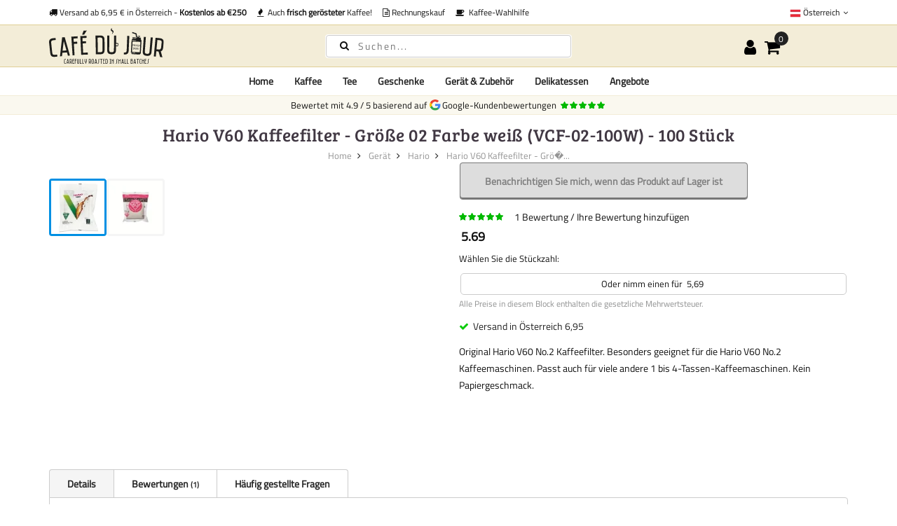

--- FILE ---
content_type: text/html; charset=UTF-8
request_url: https://cafedujour.at/hario-v60-kaffeefilter-grosse-02-farbe-weiss-vcf-02-100w-100-stuck
body_size: 40718
content:
 <!doctype html><html lang="at-DE"><head prefix="og: http://ogp.me/ns# fb: http://ogp.me/ns/fb# product: http://ogp.me/ns/product#">
          <meta charset="utf-8"/>
<meta name="title" content="Hario V60 Kaffeefilter 02 weiß | Café du Jour"/>
<meta name="description" content="Hario V60 Kaffeefilter - Größe 02 Farbe weiß (VCF-02-100W) - 100 Stück Original Hario V60 Nr. 2 Kaffeefilter. Besonders geeignet für die Hario V60 No.2 Kaffeemaschinen. Passt auch für viele andere 1 bis 4-Tassen-Kaffeemaschinen. Kein Papiergeschmack Die"/>
<meta name="keywords" content="Hario V60 Kaffeefilter - Größe 02 Farbe weiß (VCF-02-100W) - 100 Stück"/>
<meta name="robots" content="INDEX,FOLLOW"/>
<meta name="viewport" content="width=device-width, initial-scale=1, maximum-scale=1.0, user-scalable=no"/>
<title>Hario V60 Kaffeefilter 02 weiß | Café du Jour</title>
    <style type="text/css" data-type="criticalCss">[data-role=main-css-loader]{display:none}body{font-family:"Titillium Web",arial,tahoma;font-weight:400;font-size:1.4rem;font-display:swap}.h1,.h2,.h3,.h4,.h5,.h6,h1,h2,h3,h4,h5,h6{font-family:"Bree Serif";margin:0;line-height:1.428;letter-spacing:.5px;font-display:swap}h1{font-size:3rem}h2{font-size:2.75rem}h3{font-size:2.5rem}h4{font-size:2.25rem}h5{font-size:2rem}h6{font-size:1.75rem}@media screen and (max-width:1024px){.product.media{min-height:100vw}}@media screen and (max-width:1199px){.megamenu-content{display:none}.nav-open .megamenu-content{display:block}}</style> 























<link rel="preconnect" href="https://fonts.googleapis.com" />
<link rel="preconnect" crossorigin="anonymous" href="https://fonts.gstatic.com" />
<link rel="preload" as="style" href="https://cafedujour.at/static/version1768571262/frontend/Mgs/claue/de_DE/css/theme.min.css" />
<link rel="preload" as="style" href="https://cafedujour.at/static/version1768571262/frontend/Mgs/claue/de_DE/css/bootstrap.min.css" />
<link rel="preload" as="style" href="https://cafedujour.at/static/version1768571262/frontend/Mgs/claue/de_DE/MGS_Mmegamenu/css/megamenu.min.css" />
<link rel="canonical" href="https://cafedujour.at/hario-v60-kaffeefilter-grosse-02-farbe-weiss-vcf-02-100w-100-stuck" />
<link rel="alternate" hreflang="de-AT" href="https://cafedujour.at/hario-v60-kaffeefilter-grosse-02-farbe-weiss-vcf-02-100w-100-stuck" />
<link rel="alternate" hreflang="nl-NL" href="https://cafedujour.nl/hario-v60-koffiefilters-maat-02-kleur-wit-vcf-02-100w-100-stuks" />
<link rel="alternate" hreflang="de-DE" href="https://cafedujour.de/hario-v60-kaffeefilter-grosse-02-farbe-weiss-vcf-02-100w-100-stuck" />
<link rel="alternate" hreflang="nl-BE" href="https://cafedujour.be/hario-v60-koffiefilters-maat-02-kleur-wit-vcf-02-100w-100-stuks" />
<link rel="alternate" hreflang="fr-FR" href="https://cafedujour.fr/filtres-a-cafe-hario-v60-taille-02-couleur-blanche-vcf-02-100w-100-pieces" />
<link rel="alternate" hreflang="en-US" href="https://cafe-du-jour.com/hario-v60-coffee-filters-size-02-colour-white-vcf-02-100w-100-pieces" />
<link rel="alternate" hreflang="it-IT" href="https://cafedujour.it/hario-v60-filtri-carta-caffe-misura-02-colore-bianco-vcf-02-100w-100-pezzi" />
<link rel="alternate" hreflang="es-ES" href="https://cafedujour.es/hario-v60-koffiefilters-maat-02-kleur-wit-vcf-02-100w-100-stuks" />
<link rel="alternate" hreflang="en-IE" href="https://cafedujour.ie/hario-v60-coffee-filters-size-02-colour-white-vcf-02-100w-100-pieces" />
<link rel="alternate" hreflang="pl-PL" href="https://cafedujour.pl/filtry-do-kawy-hario-v60-rozmiar-02-kolor-bialy-vcf-02-100w-100-sztuk" />
<link rel="alternate" hreflang="fr-BE" href="https://fr.cafedujour.be/filtres-a-cafe-hario-v60-taille-02-couleur-blanche-vcf-02-100w-100-pieces" />
<link rel="alternate" hreflang="pt-PT" href="https://cafedujour.pt/filtros-de-cafe-hario-v60-tamanho-02-branco-filtros-de-cafe-100-pecas" />
<link rel="alternate" hreflang="cs-CZ" href="https://cafedujour.cz/hario-v60-kavove-filtry-velikost-02-barva-bila-vcf-02-100w-100-kusu" />
<link rel="alternate" hreflang="x-default" href="https://cafe-du-jour.com/hario-v60-coffee-filters-size-02-colour-white-vcf-02-100w-100-pieces" />
<link rel="icon" type="image/x-icon" href="https://cafedujour.at/media/favicon/websites/7/11118.png" />
<link rel="shortcut icon" type="image/x-icon" href="https://cafedujour.at/media/favicon/websites/7/11118.png" />
            
<link rel="stylesheet" media="print" onload="this.onload=null;this.media='all'" href="https://cafedujour.at/static/version1768571262/frontend/Mgs/claue/de_DE/mage/calendar.min.css">
<link rel="stylesheet" media="print" onload="this.onload=null;this.media='all'" href="https://cafedujour.at/static/version1768571262/frontend/Mgs/claue/de_DE/jquery/uppy/dist/uppy-custom.min.css">
<link rel="stylesheet" media="print" onload="this.onload=null;this.media='all'" href="https://cafedujour.at/static/version1768571262/frontend/Mgs/claue/de_DE/MGS_Mpanel/css/owl.carousel.min.css">
<link rel="stylesheet" media="print" onload="this.onload=null;this.media='all'" href="https://cafedujour.at/static/version1768571262/frontend/Mgs/claue/de_DE/MGS_Mpanel/css/owl.theme.min.css">
<link rel="stylesheet" media="print" onload="this.onload=null;this.media='all'" href="https://cafedujour.at/static/version1768571262/frontend/Mgs/claue/de_DE/MGS_Lookbook/css/styles.min.css">
<link rel="stylesheet" media="all" href="https://cafedujour.at/static/version1768571262/frontend/Mgs/claue/de_DE/MGS_Mmegamenu/css/megamenu.min.css">
<link rel="stylesheet" media="print" onload="this.onload=null;this.media='all'" href="https://cafedujour.at/static/version1768571262/frontend/Mgs/claue/de_DE/Mageplaza_Core/css/owl.carousel.min.css">
<link rel="stylesheet" media="print" onload="this.onload=null;this.media='all'" href="https://cafedujour.at/static/version1768571262/frontend/Mgs/claue/de_DE/Mageplaza_Core/css/owl.theme.min.css">
<link rel="stylesheet" media="print" onload="this.onload=null;this.media='all'" href="https://cafedujour.at/static/version1768571262/frontend/Mgs/claue/de_DE/Sixways_CustomerError/css/error-overlay.min.css">
<link rel="stylesheet" media="print" onload="this.onload=null;this.media='all'" href="https://cafedujour.at/static/version1768571262/frontend/Mgs/claue/de_DE/Sixways_GcrSnippet/css/ratingsnippet.min.css">
<link rel="stylesheet" media="all" href="https://cafedujour.at/static/version1768571262/frontend/Mgs/claue/de_DE/css/bootstrap.min.css">
<link rel="stylesheet" media="print" onload="this.onload=null;this.media='all'" href="https://cafedujour.at/static/version1768571262/frontend/Mgs/claue/de_DE/css/font-awesome.min.css">
<link rel="stylesheet" media="print" onload="this.onload=null;this.media='all'" href="https://cafedujour.at/static/version1768571262/frontend/Mgs/claue/de_DE/css/menu.min.css">
<link rel="stylesheet" media="all" href="https://cafedujour.at/static/version1768571262/frontend/Mgs/claue/de_DE/css/theme.min.css">
<link rel="stylesheet" media="print" onload="this.onload=null;this.media='all'" href="https://cafedujour.at/static/version1768571262/frontend/Mgs/claue/de_DE/css/responsive.min.css">
<link rel="stylesheet" media="print" onload="this.onload=null;this.media='all'" href="https://cafedujour.at/static/version1768571262/frontend/Mgs/claue/de_DE/css/fonts.min.css">
<link rel="stylesheet" media="print" onload="this.onload=null;this.media='all'" href="https://cafedujour.at/static/version1768571262/frontend/Mgs/claue/de_DE/mage/gallery/gallery.min.css">
<link rel="stylesheet" media="print" onload="this.onload=null;this.media='all'" href="https://cafedujour.at/static/version1768571262/frontend/Mgs/claue/de_DE/MGS_ClaueTheme/css/gallery.min.css">
<link rel="stylesheet" media="print" onload="this.onload=null;this.media='all'" href="https://cafedujour.at/static/version1768571262/frontend/Mgs/claue/de_DE/Mollie_Payment/css/styles.min.css">
<link rel="stylesheet" media="print" onload="this.onload=null;this.media='all'" href="https://cafedujour.at/static/version1768571262/frontend/Mgs/claue/de_DE/Sixways_CrossSeller/css/crossseller.min.css">
<link rel="stylesheet" media="print" onload="this.onload=null;this.media='all'" href="https://cafedujour.at/static/version1768571262/frontend/Mgs/claue/de_DE/Sixways_OutofstockAlternative/css/outofstockalternative.min.css">
<link rel="stylesheet" media="print" onload="this.onload=null;this.media='all'" href="https://cafedujour.at/static/version1768571262/frontend/Mgs/claue/de_DE/Sixways_RecurringOrders/css/recurringorders.min.css">
<link rel="stylesheet" media="print" onload="this.onload=null;this.media='all'" href="https://cafedujour.at/static/version1768571262/frontend/Mgs/claue/de_DE/Sixways_YoutubeLazyLoad/css/youtube.min.css">
</head><body data-container="body" data-mage-init='{"loaderAjax": {}, "loader": { "icon": "https://cafedujour.at/static/version1768571262/frontend/Mgs/claue/de_DE/images/loader-2.gif"}}' id="html-body" class="catalog-product-view product-hario-v60-kaffeefilter-grosse-02-farbe-weiss-vcf-02-100w-100-stuck categorypath-gerat-hario category-hario page-layout-1column wide"> <div class="cookie-status-message" id="cookie-status">The store will not work correctly when cookies are disabled.</div>        <noscript><div class="message global noscript"><div class="content"><p><strong>JavaScript scheint in Ihrem Browser deaktiviert zu sein.</strong> <span>Um unsere Website in bester Weise zu erfahren, aktivieren Sie Javascript in Ihrem Browser.</span></p></div></div></noscript>       <main><header class="header"> <!-- TOP HEADER SECTION --><div class="top-header-content"><div class="container"><div class="row"><div class="col-md-8 col-xs-12"> <div class="top-custom-link"><ul class="propositions">
<li><a href="/kundendienst/lieferoptionen"><i class="fa fa-truck" aria-hidden="true"></i>&nbsp;Versand ab 6,95 € in Österreich - <strong>Kostenlos ab €250</strong></a></li>
<li><a href="/kaffee/frisch-gerosteter-kaffee"><i class="fa fa-fire" aria-hidden="true"></i>&nbsp; Auch <strong>frisch gerösteter</strong> Kaffee!</a></li>
<li><i class="fa fa-file-text-o" aria-hidden="true"></i>&nbsp;Rechnungskauf</li>
<li><a href="/kaffee-wahlhilfe"><i class="fa fa-coffee" aria-hidden="true"></i>&nbsp; Kaffee-Wahlhilfe</a></li>
</ul></div></div><div class="col-md-4 hidden-sm hidden-xs col-xs-12 countrychooser">   <div class="dropdown dropdown-switcher language switcher-language" id="switcher-language">  <button class="switcher-toggle dropdown-toggle" type="button" data-toggle="dropdown"><picture><source type="image/webp" srcset="https://cafedujour.at/static/version1768571262/frontend/Mgs/claue/de_DE/images/flags/cdj_at.webp"><img alt="cdj_at" src="https://cafedujour.at/static/version1768571262/frontend/Mgs/claue/de_DE/images/flags/cdj_at.png" width="16" height="16" loading="lazy" /></picture>&nbsp;Österreich <i class="fa fa-angle-down" aria-hidden="true"></i></button>                                 <ul class="dropdown-menu">      <li class="view-cafe_nl switcher-option"><a href="https://cafedujour.nl/hario-v60-koffiefilters-maat-02-kleur-wit-vcf-02-100w-100-stuks"><picture><source type="image/webp" srcset="https://cafedujour.at/static/version1768571262/frontend/Mgs/claue/de_DE/images/flags/cafe_nl.webp"><img alt="cafe_nl" src="https://cafedujour.at/static/version1768571262/frontend/Mgs/claue/de_DE/images/flags/cafe_nl.png" width="16" height="16" loading="lazy" /></picture>Nederland</a></li>     <li class="view-cdj_de switcher-option"><a href="https://cafedujour.de/hario-v60-kaffeefilter-grosse-02-farbe-weiss-vcf-02-100w-100-stuck"><picture><source type="image/webp" srcset="https://cafedujour.at/static/version1768571262/frontend/Mgs/claue/de_DE/images/flags/cdj_de.webp"><img alt="cdj_de" src="https://cafedujour.at/static/version1768571262/frontend/Mgs/claue/de_DE/images/flags/cdj_de.png" width="16" height="16" loading="lazy" /></picture>Deutschland</a></li>     <li class="view-cdj_be switcher-option"><a href="https://cafedujour.be/hario-v60-koffiefilters-maat-02-kleur-wit-vcf-02-100w-100-stuks"><picture><source type="image/webp" srcset="https://cafedujour.at/static/version1768571262/frontend/Mgs/claue/de_DE/images/flags/cdj_be.webp"><img alt="cdj_be" src="https://cafedujour.at/static/version1768571262/frontend/Mgs/claue/de_DE/images/flags/cdj_be.png" width="16" height="16" loading="lazy" /></picture>België (NL)</a></li>     <li class="view-cdj_fr switcher-option"><a href="https://cafedujour.fr/filtres-a-cafe-hario-v60-taille-02-couleur-blanche-vcf-02-100w-100-pieces"><picture><source type="image/webp" srcset="https://cafedujour.at/static/version1768571262/frontend/Mgs/claue/de_DE/images/flags/cdj_fr.webp"><img alt="cdj_fr" src="https://cafedujour.at/static/version1768571262/frontend/Mgs/claue/de_DE/images/flags/cdj_fr.png" width="16" height="16" loading="lazy" /></picture>France</a></li>     <li class="view-cdj_com switcher-option"><a href="https://cafe-du-jour.com/hario-v60-coffee-filters-size-02-colour-white-vcf-02-100w-100-pieces"><picture><source type="image/webp" srcset="https://cafedujour.at/static/version1768571262/frontend/Mgs/claue/de_DE/images/flags/cdj_com.webp"><img alt="cdj_com" src="https://cafedujour.at/static/version1768571262/frontend/Mgs/claue/de_DE/images/flags/cdj_com.png" width="16" height="16" loading="lazy" /></picture>Other (EN)</a></li>     <li class="view-cafe_it switcher-option"><a href="https://cafedujour.it/hario-v60-filtri-carta-caffe-misura-02-colore-bianco-vcf-02-100w-100-pezzi"><picture><source type="image/webp" srcset="https://cafedujour.at/static/version1768571262/frontend/Mgs/claue/de_DE/images/flags/cafe_it.webp"><img alt="cafe_it" src="https://cafedujour.at/static/version1768571262/frontend/Mgs/claue/de_DE/images/flags/cafe_it.png" width="16" height="16" loading="lazy" /></picture>Italia</a></li>     <li class="view-cafe_es switcher-option"><a href="https://cafedujour.es/hario-v60-koffiefilters-maat-02-kleur-wit-vcf-02-100w-100-stuks"><picture><source type="image/webp" srcset="https://cafedujour.at/static/version1768571262/frontend/Mgs/claue/de_DE/images/flags/cafe_es.webp"><img alt="cafe_es" src="https://cafedujour.at/static/version1768571262/frontend/Mgs/claue/de_DE/images/flags/cafe_es.png" width="16" height="16" loading="lazy" /></picture>España</a></li>     <li class="view-cdj_ie switcher-option"><a href="https://cafedujour.ie/hario-v60-coffee-filters-size-02-colour-white-vcf-02-100w-100-pieces"><picture><source type="image/webp" srcset="https://cafedujour.at/static/version1768571262/frontend/Mgs/claue/de_DE/images/flags/cdj_ie.webp"><img alt="cdj_ie" src="https://cafedujour.at/static/version1768571262/frontend/Mgs/claue/de_DE/images/flags/cdj_ie.png" width="16" height="16" loading="lazy" /></picture>Ireland</a></li>     <li class="view-cdj_pl switcher-option"><a href="https://cafedujour.pl/filtry-do-kawy-hario-v60-rozmiar-02-kolor-bialy-vcf-02-100w-100-sztuk"><picture><source type="image/webp" srcset="https://cafedujour.at/static/version1768571262/frontend/Mgs/claue/de_DE/images/flags/cdj_pl.webp"><img alt="cdj_pl" src="https://cafedujour.at/static/version1768571262/frontend/Mgs/claue/de_DE/images/flags/cdj_pl.png" width="16" height="16" loading="lazy" /></picture>Polska</a></li>     <li class="view-cdj_be_fr switcher-option"><a href="https://fr.cafedujour.be/filtres-a-cafe-hario-v60-taille-02-couleur-blanche-vcf-02-100w-100-pieces"><picture><source type="image/webp" srcset="https://cafedujour.at/static/version1768571262/frontend/Mgs/claue/de_DE/images/flags/cdj_be_fr.webp"><img alt="cdj_be_fr" src="https://cafedujour.at/static/version1768571262/frontend/Mgs/claue/de_DE/images/flags/cdj_be_fr.png" width="16" height="16" loading="lazy" /></picture>Belgique (FR)</a></li>     <li class="view-cdj_pt switcher-option"><a href="https://cafedujour.pt/filtros-de-cafe-hario-v60-tamanho-02-branco-filtros-de-cafe-100-pecas"><picture><source type="image/webp" srcset="https://cafedujour.at/static/version1768571262/frontend/Mgs/claue/de_DE/images/flags/cdj_pt.webp"><img alt="cdj_pt" src="https://cafedujour.at/static/version1768571262/frontend/Mgs/claue/de_DE/images/flags/cdj_pt.png" width="16" height="16" loading="lazy" /></picture>Portugal</a></li>       <li class="view-cdj_cz switcher-option"><a href="https://cafedujour.cz/hario-v60-kavove-filtry-velikost-02-barva-bila-vcf-02-100w-100-kusu"><picture><source type="image/webp" srcset="https://cafedujour.at/static/version1768571262/frontend/Mgs/claue/de_DE/images/flags/cdj_cz.webp"><img alt="cdj_cz" src="https://cafedujour.at/static/version1768571262/frontend/Mgs/claue/de_DE/images/flags/cdj_cz.png" width="16" height="16" loading="lazy" /></picture>Česko</a></li>   </ul></div>   </div></div></div></div><!-- MIDDLE HEADER SECTION --><div class="middle-header-content"><div class="container"><div class="row"><div class="col-xs-3 col-md-3 hidden-lg"><button class="action nav-toggle"><svg viewBox="0 0 100 80" width="35" height="25" aria-hidden="true"><rect width="100" height="12" rx="8"></rect><rect y="34" width="100" height="12" rx="8"></rect><rect y="68" width="100" height="12" rx="8"></rect></svg></button></div><div class="col-xs-6 col-md-6 col-lg-4 logo-header">   <a class="logo" href="https://cafedujour.at/" title="Café du Jour ist Ihr Online-Kaffeeshop"> <img src="https://cafedujour.at/media/logo/websites/7/LogoV1-ENGELS.svg" alt="Café du Jour ist Ihr Online-Kaffeeshop" width="270" height="76" /></a> </div><div class="col-lg-4 visible-lg parent__search">    <div class="search-form"><div class="form-search"><form class="form minisearch" action="https://cafedujour.at/catalogsearch/result/" method="get" id="minisearch-form-top-search"><input id="search" type="text" name="q" value="" class="input-text form-control" maxlength="20" placeholder="Suchen..." /><button type="submit" title="Suche" class="button"><i class="fa fa-search" aria-hidden="true"></i></button> <div id="minisearch-autocomplete-top-search" class="search-autocomplete"></div></form></div></div></div><div class="col-xs-3 col-md-3 col-lg-3 toplinks"><div class="table-icon-menu pull-right"> <div class="dropdown dropdown-toplinks"><button class="dropdown-toggle" type="button" data-toggle="dropdown"><i class="fa fa-user" aria-hidden="true"></i> <span class="label">Account</span></button> <div class="dropdown-menu"><ul class="links"> <li class="item link compare" data-bind="scope: 'compareProducts'" data-role="compare-products-link"><a class="action compare no-display" title="Produkte&#x20;vergleichen" data-bind="attr: {'href': compareProducts().listUrl}, css: {'no-display': !compareProducts().count}" >Produkte vergleichen <span class="counter qty" data-bind="text: compareProducts().countCaption"></span></a></li> <li><a href="https://cafedujour.at/customer/account/" rel="nofollow" id="idAANt1cxX" >Mein Konto</a></li>   <li><a href="https://cafedujour.at/customer/account/create/" rel="nofollow" id="id99dfZznX" >Ein Konto erstellen</a></li> <li class="link authorization-link" data-label="oder"><a href="https://cafedujour.at/customer/account/login/referer/aHR0cHM6Ly9jYWZlZHVqb3VyLmF0L2hhcmlvLXY2MC1rYWZmZWVmaWx0ZXItZ3Jvc3NlLTAyLWZhcmJlLXdlaXNzLXZjZi0wMi0xMDB3LTEwMC1zdHVjaw~~/"  rel="nofollow">Anmelden</a></li></ul></div></div>     <div data-block="minicart" class="minicart-wrapper"><a class="action showcart" href="https://cafedujour.at/checkout/cart/" data-bind="scope: 'minicart_content'"><span class="counter qty empty" data-bind="css: { empty: !!getCartParam('summary_count') == false }, blockLoader: isLoading"><span class="counter-number"><!-- ko text: getCartParam('summary_count') --><!-- /ko --></span> <span class="counter-label"><!-- ko if: getCartParam('summary_count') --><!-- ko text: getCartParam('summary_count') --><!-- /ko --><!-- ko i18n: 'items' --><!-- /ko --><!-- /ko --></span></span> <span class="label">Mein Warenkorb</span></a>  <div class="block block-minicart empty" data-role="dropdownDialog" data-mage-init='{"dropdownDialog":{ "appendTo":"[data-block=minicart]", "triggerTarget":".showcart", "timeout": "2000", "closeOnMouseLeave": false, "closeOnEscape": true, "triggerClass":"active", "parentClass":"active", "buttons":[]}}'><div id="minicart-content-wrapper" data-bind="scope: 'minicart_content'"><span class="close-minicart">Mini-Wagen <button id="close-minicart"><i class="close-cart pe-7s-close pa"></i></button></span> <!-- ko template: getTemplate() --><!-- /ko --></div></div> </div></div></div></div></div></div><!-- BOTTOM HEADER SECTION --><div class="bottom-header-content"><div class="container"><div class="row"><div class="col-xs-12 parent__megameu"><div class="megamenu-content"> <ul class="nav nav-tabs"><li class="active"><a data-toggle="tab" href="#main-Menucontent">Menü</a></li> <li><a data-toggle="tab" href="#main-Accountcontent">Konto</a></li></ul> <div class="tab-content"><div id="main-Menucontent" class="tab-pane active">           <nav class="navigation" role="navigation"><ul id="mainMenu" class="nav nav-main nav-main-menu">   <li class="mega-menu-item megamenu-homelink"> <a href="https://cafedujour.at/" class="level0">Home</a> </li>  <li class="  mega-menu-item mega-menu-fullwidth menu-3columns level0 static-menu level0 dropdown"><a href="/kaffee" class="level0 dropdown-toggle hidden-xs hidden-sm"><span>Kaffee</span> <span class="icon-next"><i class="fa fa-angle-down"></i></span></a><a href="javascript:void(0)" class="level0 dropdown-toggle hidden-lg" onclick="toggleEl(this,'mobile-menu-35-1')"><span>Kaffee</span> <span class="icon-next"><i class="fa fa-angle-down"></i></span></a><span class="toggle-menu"><a onclick="toggleEl(this,'mobile-menu-35-1')" href="javascript:void(0)" class=""><span class="fa fa-plus"></span></a></span><ul class="dropdown-menu" id="mobile-menu-35-1"><li class="hidden-lg hidden-md hidden-sm"><a href="/kaffee">Alle(s) <span>Kaffee</span></a></li><li><div class="row">
<div class="col-md-8">
<div class="row">
<div class="col-md-4"><strong>Beliebt im Kaffee</strong>
<ul>
<li><a href="/kaffee-abonnements">kaffee Abonnementen</a></li>
<li><a href="/kaffee/frisch-gerosteter-kaffee">Frisch Gerösteter Kaffee</a></li>
<li><a href="/kaffee/kaffeebohnen">Kaffeebohnen</a></li>
<li><a href="/kaffee/probierpackungen">Probierpakketen</a></li>
<li><a href="/kaffee/rohe-kaffeebohnen">Ungeröster Kaffee</a></li>
<li><a href="/kaffee/entkoffeinierte-kaffeebohnen">Entkoffeinierte Kaffeebohnen</a></li>
<li><a href="/bio-kaffeebohnen">Bio-Kaffeebohnen</a></li>
</ul>
</div>
<div class="col-md-4"><strong>Braumethode</strong>
<ul>
<li><a href="/kaffee/kaffeebohnen">Kaffeebohnen</a></li>
<li><a href="/kaffee/gemahlenen-kaffee">Gemahlen Kaffee</a></li>
<li><a href="/kaffee/single-serve-drip-kaffee">Single Serve Drip Kaffee</a></li>
<li><a href="/kaffee/instant-kaffee">Instant kaffee</a></li>
<li><a href="/kaffee/cappuccino">Cappuccino</a></li>
<li><a href="/kaffee/espresso">Espresso</a></li>
<li><a href="/kaffee/turkischer-kaffee">turkischer kaffee</a></li>
<li><a href="/kaffee/Kaffeepads">Kaffeepads</a></li>
</ul>
</div>
<div class="col-md-4"><strong>Geschmack</strong>
<ul>
<li><a href="/kaffee/Blumen">Blumen</a></li>
<li><a href="/kaffee/schokolade">schokolade</a></li>
<li><a href="/kaffee/fruchtig">fruchtig</a></li>
<li><a href="/kaffee/würzig">würzig</a></li>
<li><a href="/kaffee/nussige-kaffeebohnen">Nussige</a></li>
</ul>
</div>
</div>
<div class="row" style="margin-top: 10px;">
<div class="col-md-4"><strong>Intensität</strong>
<ul>
<li><a href="/kaffee/leicht">leicht</a></li>
<li><a href="/kaffee/mittel">mittel</a></li>
<li><a href="/kaffee/stark">Stark</a></li>
<li><a href="/kaffee/intensiv">intensiv</a></li>
</ul>
</div>
<div class="col-md-4"><strong>Kaffeezubehör</strong>
<ul>
<li><a href="/gerat/kaffeezubehor">Kaffee Zubehör</a></li>
<li><a href="/gerat/kaffeemaschinen">Kaffeemaschinen</a></li>
<li><a href="/gerat/kaffeemuhle">Kaffeemühlen</a></li>
<li><a href="/gerat/wartung">Wartung und Reinigung</a></li>
<li><a href="/gerat/reinigungstabletten-fur-kaffeemaschinen">Reinigungstabletten für Kaffeemaschinen</a></li>
<li><a href="/gerat/wasserfilter">Wasserfilter Kaffeemaschine</a></li>
<li><a href="/gerat/entkalker">Entkalker für Kaffeemaschinen</a></li>
<li><a href="/Unternehmen/tassen-und-ruhrstabchen">Disposables</a></li>
<li><a href="/Unternehmen/zucker-und-milch">Zucker und Milch</a></li>
<li><a href="/gerat/kaffeerosten">kaffee branden</a></li>
</ul>
</div>
<div class="col-md-4"> </div>
</div>
</div>
<div class="col-md-3"><strong>Marken</strong>
<ul>
<li><a href="/kaffee/segafredo">Segafredo</a></li>
<li><a href="/kaffee/frisch-gerosteter-kaffee">Café du Jour - frisch gerösteter</a></li>
<li><a href="/kaffee/illy">illy</a></li>
<li><a href="/kaffee/lavazza">Lavazza</a></li>
<li><a href="/kaffee/kimbo">Kimbo</a></li>
<li><a href="/kaffee/lucaffe">Lucaffé</a></li>
<li><a href="/kaffee/movenpick">Mövenpick</a></li>
<li><a href="/kaffee/bregman-kaffee">Bregman Kaffee</a></li>
<li><a href="/kaffee/hausbrandt">Hausbrandt</a></li>
<li><a href="/kaffee/julius-meinl">Julius Meinl</a></li>
<li><a href="/kaffee/caffe-vergnano">Caffè Vergnano 1882</a></li>
<li><a href="/kaffee/cafe-intencion">Café Intención</a></li>
<li><a href="/kaffee/gina">Gina</a></li>
<li><a href="/kaffee/pelini">Pellini</a></li>
<li><a href="/kaffee/sun-kaffee">Sun kaffee</a></li>
<li><a href="/kaffee/dallmayr">Dallmayr</a></li>
<li><a href="/kaffee/gorilla">Gorilla</a></li>
<li><a href="/kaffee/piazza-d-oro">Piazza D`oro</a></li>
<li><a href="/kaffee/senseo">Senseo</a></li>
<li><a href="/kaffee/caffe-izzo">Caffè Izzo</a></li>
<li><a href="/kaffee/costa-coffee">Costa Coffee</a></li>
<li><a href="/kaffee/passalacqua">Passalacqua</a></li>
<li><a href="/kaffee/idee-kaffee">Idee Kaffee</a></li>
</ul>
</div>
</div></li></ul></li>  <li class="  mega-menu-item mega-menu-fullwidth menu-3columns level0 static-menu level0 dropdown"><a href="/tee" class="level0 dropdown-toggle hidden-xs hidden-sm"><span>Tee</span> <span class="icon-next"><i class="fa fa-angle-down"></i></span></a><a href="javascript:void(0)" class="level0 dropdown-toggle hidden-lg" onclick="toggleEl(this,'mobile-menu-36-1')"><span>Tee</span> <span class="icon-next"><i class="fa fa-angle-down"></i></span></a><span class="toggle-menu"><a onclick="toggleEl(this,'mobile-menu-36-1')" href="javascript:void(0)" class=""><span class="fa fa-plus"></span></a></span><ul class="dropdown-menu" id="mobile-menu-36-1"><li class="hidden-lg hidden-md hidden-sm"><a href="/tee">Alle(s) <span>Tee</span></a></li><li><div class="row">
<div class="col-md-3"><strong>Art Tee</strong>
<ul>
<li><a href="/tee/loser-tee">Loser Tee</a></li>
<li><a href="/tee/teebeutel">Teebeutel</a></li>
<li><a href="/tee/matcha">Matcha</a></li>
<li><a href="/tee/royal-t">Tee Sticks</a></li>
<li><a href="/tee/chai-tee">Chai Tee</a></li>
<li><a href="/tee/eistee"> Eistee </a></li>
</ul>
<strong style="margin-top: 10px;">Marken</strong>
<ul>
<li><a href="/tee/loser-tee">Café du Jour</a></li>
<li><a href="/tee/royal-t">Royal-T</a></li>
<li><a href="/tee/dutch-harvest-hemp-tea">Dutch Harvest organic hemp tea</a></li>
</ul>
<strong style="margin-top: 10px;">Tee Zubehören</strong>
<ul>
<li><a href="/gerat/teezubehor">Zubehören</a></li>
<li><a href="/unternehmen/zucker-und-milch">Zucker und Milch</a></li>
</ul>
</div>
<div class="col-md-3"><strong style="margin-top: 10px;"><a href="/tee/loser-tee">Loser Tee</a></strong>
<ul>
<li><a href="/tee/schwarzer-tee">Schwarzer Tee</a></li>
<li><a href="/tee/gruner-tee">Grüner Tee</a></li>
<li><a href="/tee/pu-erh-tee">Pu-Erh Tee</a></li>
<li><a href="/tee/weisser-tee">Weißer Tee</a></li>
<li><a href="/tee/oolong-tee">Oolong Tee</a></li>
<li><a href="/tee/krautertee">Kräutertee</a></li>
<li><a href="/tee/rooibos-tee">Rooibos Tee</a></li>
<li><a href="/tee/jasmintee">Jasmintee</a></li>
<li><a href="/tee/pfefferminztee">Pfefferminztee</a></li>
<li><a href="/tee/hanftee">hanftee</a></li>
<li><a href="/tee/fruchtetee">Früchtetee</a></li>
<li><a href="/tee/ingwertee">Ingwertee</a></li>
</ul>
</div>
<div class="col-md-6 visible-lg-block"><a href="/tee/tee-verlieren"><picture><source type="image/webp" srcset="https://cafedujour.at/media/wysiwyg/cafedujour-2/homepage/teabanner_menu.webp"><img src="https://cafedujour.at/media/wysiwyg/cafedujour-2/homepage/teabanner_menu.png" alt="Loser Tee" loading="lazy"></picture></a></div>
</div></li></ul></li>  <li class="  static-menu level0 dropdown"><a href="/geschenke" class="level0 dropdown-toggle hidden-xs hidden-sm"><span>Geschenke</span> <span class="icon-next"><i class="fa fa-angle-down"></i></span></a><a href="javascript:void(0)" class="level0 dropdown-toggle hidden-lg" onclick="toggleEl(this,'mobile-menu-39-1')"><span>Geschenke</span> <span class="icon-next"><i class="fa fa-angle-down"></i></span></a><span class="toggle-menu"><a onclick="toggleEl(this,'mobile-menu-39-1')" href="javascript:void(0)" class=""><span class="fa fa-plus"></span></a></span><ul class="dropdown-menu" id="mobile-menu-39-1"><li class="hidden-lg hidden-md hidden-sm"><a href="/geschenke">Alle(s) <span>Geschenke</span></a></li><li><div class="row">
	<div class="col-sm-12">
		<ul>
			<li> <a href="/geschenke/mitarbeitergeschenke">Mitarbeitergeschenke</a> </li>
			<li> <a href="/kaffee/geschenk">Kaffee Geschenke</a> </li>
			<li> <a href="/geschenke/tee-geschenke">Tee Geschenke</a> </li>
			<li> <a href="/geschenke/sackleinen-geschenke">Sackleinen Geschenke</a> </li>
		</ul>
	</div>
</div></li></ul></li>  <li class="  mega-menu-item mega-menu-fullwidth menu-2columns level0 static-menu level0 dropdown"><a href="/gerat" class="level0 dropdown-toggle hidden-xs hidden-sm"><span>Gerät & Zubehör</span> <span class="icon-next"><i class="fa fa-angle-down"></i></span></a><a href="javascript:void(0)" class="level0 dropdown-toggle hidden-lg" onclick="toggleEl(this,'mobile-menu-40-1')"><span>Gerät & Zubehör</span> <span class="icon-next"><i class="fa fa-angle-down"></i></span></a><span class="toggle-menu"><a onclick="toggleEl(this,'mobile-menu-40-1')" href="javascript:void(0)" class=""><span class="fa fa-plus"></span></a></span><ul class="dropdown-menu" id="mobile-menu-40-1"><li class="hidden-lg hidden-md hidden-sm"><a href="/gerat">Alle(s) <span>Gerät & Zubehör</span></a></li><li>    <div class="row">
        <div class="col-md-5">
			<strong>Gerät & Zubehör</strong>
			<ul>
            <li> <a href="/gerat/kaffeemaschinen">Kaffeemaschinen</a> </li>
			<li> <a href="/gerat/kaffeemuhle">Kaffeemühlen</a> </li>
			<li> <a href="/gerat/kaffeezubehor">Kaffeezubehör</a> </li>
			<li> <a href="/gerat/teezubehor">Teezubehör</a> </li>
			<li> <a href="/gerat/kaffeerosten">Gerät zum Kaffeerösten</a> </li>
			<li> <a href="/gerat/wartung">Wartung und Reinigung</a> </li>
			<li> <a href="/gerat/reinigungstabletten-fur-kaffeemaschinen">Reinigungstabletten für Kaffeemaschinen</a> </li>
            <li><a href="/gerat/wasserfilter">Wasserfilter Kaffeemaschine</a></li>
            <li><a href="/gerat/entkalker">Entkalker für Kaffeemaschinen</a></li>
			</ul>
		</div>
        <div class="col-md-5">
		<strong>Marken</a></strong>
			<ul>
			<li> <a href="/gerat/hario">Hario Artikel</a> </li>
			<li> <a href="/gerat/chemex">Chemex Artikel</a> </li>
			</ul>
		</div>
    </div></li></ul></li>  <li class="  static-menu level0 dropdown"><a href="/delikatessen" class="level0 dropdown-toggle hidden-xs hidden-sm"><span>Delikatessen</span> <span class="icon-next"><i class="fa fa-angle-down"></i></span></a><a href="javascript:void(0)" class="level0 dropdown-toggle hidden-lg" onclick="toggleEl(this,'mobile-menu-38-1')"><span>Delikatessen</span> <span class="icon-next"><i class="fa fa-angle-down"></i></span></a><span class="toggle-menu"><a onclick="toggleEl(this,'mobile-menu-38-1')" href="javascript:void(0)" class=""><span class="fa fa-plus"></span></a></span><ul class="dropdown-menu" id="mobile-menu-38-1"><li class="hidden-lg hidden-md hidden-sm"><a href="/delikatessen">Alle(s) <span>Delikatessen</span></a></li><li><ul>
	<li> <a href="/delikatessen/instant-suppen">Instant-Suppen</a> </li>
	<li> <a href="/delikatessen">Alle Feinkostprodukte</a> </li>
</ul></li></ul></li>  <li class="  static-menu level0 dropdown"><a href="/angebote" class="level0 dropdown-toggle hidden-xs hidden-sm"><span>Angebote</span> <span class="icon-next"><i class="fa fa-angle-down"></i></span></a><a href="javascript:void(0)" class="level0 dropdown-toggle hidden-lg" onclick="toggleEl(this,'mobile-menu-47-1')"><span>Angebote</span> <span class="icon-next"><i class="fa fa-angle-down"></i></span></a><span class="toggle-menu"><a onclick="toggleEl(this,'mobile-menu-47-1')" href="javascript:void(0)" class=""><span class="fa fa-plus"></span></a></span><ul class="dropdown-menu" id="mobile-menu-47-1"><li class="hidden-lg hidden-md hidden-sm"><a href="/angebote">Alle(s) <span>Angebote</span></a></li><li><div class="row">
	<div class="col-sm-12">
		<ul>
			<li> <a href="/kaffee-angebote">Kaffeeangeboten</a> </li>
		</ul>
	</div>
</div></li></ul></li>    </ul></nav> <div id="countrySwitchInMenu" class="hidden-lg">   <div class="dropdown dropdown-switcher language switcher-language" id="switcher-language">  <button class="switcher-toggle dropdown-toggle" type="button" data-toggle="dropdown"><picture><source type="image/webp" srcset="https://cafedujour.at/static/version1768571262/frontend/Mgs/claue/de_DE/images/flags/cdj_at.webp"><img alt="cdj_at" src="https://cafedujour.at/static/version1768571262/frontend/Mgs/claue/de_DE/images/flags/cdj_at.png" width="16" height="16" loading="lazy" /></picture>&nbsp;Österreich <i class="fa fa-angle-down" aria-hidden="true"></i></button>                                 <ul class="dropdown-menu">      <li class="view-cafe_nl switcher-option"><a href="https://cafedujour.nl/hario-v60-koffiefilters-maat-02-kleur-wit-vcf-02-100w-100-stuks"><picture><source type="image/webp" srcset="https://cafedujour.at/static/version1768571262/frontend/Mgs/claue/de_DE/images/flags/cafe_nl.webp"><img alt="cafe_nl" src="https://cafedujour.at/static/version1768571262/frontend/Mgs/claue/de_DE/images/flags/cafe_nl.png" width="16" height="16" loading="lazy" /></picture>Nederland</a></li>     <li class="view-cdj_de switcher-option"><a href="https://cafedujour.de/hario-v60-kaffeefilter-grosse-02-farbe-weiss-vcf-02-100w-100-stuck"><picture><source type="image/webp" srcset="https://cafedujour.at/static/version1768571262/frontend/Mgs/claue/de_DE/images/flags/cdj_de.webp"><img alt="cdj_de" src="https://cafedujour.at/static/version1768571262/frontend/Mgs/claue/de_DE/images/flags/cdj_de.png" width="16" height="16" loading="lazy" /></picture>Deutschland</a></li>     <li class="view-cdj_be switcher-option"><a href="https://cafedujour.be/hario-v60-koffiefilters-maat-02-kleur-wit-vcf-02-100w-100-stuks"><picture><source type="image/webp" srcset="https://cafedujour.at/static/version1768571262/frontend/Mgs/claue/de_DE/images/flags/cdj_be.webp"><img alt="cdj_be" src="https://cafedujour.at/static/version1768571262/frontend/Mgs/claue/de_DE/images/flags/cdj_be.png" width="16" height="16" loading="lazy" /></picture>België (NL)</a></li>     <li class="view-cdj_fr switcher-option"><a href="https://cafedujour.fr/filtres-a-cafe-hario-v60-taille-02-couleur-blanche-vcf-02-100w-100-pieces"><picture><source type="image/webp" srcset="https://cafedujour.at/static/version1768571262/frontend/Mgs/claue/de_DE/images/flags/cdj_fr.webp"><img alt="cdj_fr" src="https://cafedujour.at/static/version1768571262/frontend/Mgs/claue/de_DE/images/flags/cdj_fr.png" width="16" height="16" loading="lazy" /></picture>France</a></li>     <li class="view-cdj_com switcher-option"><a href="https://cafe-du-jour.com/hario-v60-coffee-filters-size-02-colour-white-vcf-02-100w-100-pieces"><picture><source type="image/webp" srcset="https://cafedujour.at/static/version1768571262/frontend/Mgs/claue/de_DE/images/flags/cdj_com.webp"><img alt="cdj_com" src="https://cafedujour.at/static/version1768571262/frontend/Mgs/claue/de_DE/images/flags/cdj_com.png" width="16" height="16" loading="lazy" /></picture>Other (EN)</a></li>     <li class="view-cafe_it switcher-option"><a href="https://cafedujour.it/hario-v60-filtri-carta-caffe-misura-02-colore-bianco-vcf-02-100w-100-pezzi"><picture><source type="image/webp" srcset="https://cafedujour.at/static/version1768571262/frontend/Mgs/claue/de_DE/images/flags/cafe_it.webp"><img alt="cafe_it" src="https://cafedujour.at/static/version1768571262/frontend/Mgs/claue/de_DE/images/flags/cafe_it.png" width="16" height="16" loading="lazy" /></picture>Italia</a></li>     <li class="view-cafe_es switcher-option"><a href="https://cafedujour.es/hario-v60-koffiefilters-maat-02-kleur-wit-vcf-02-100w-100-stuks"><picture><source type="image/webp" srcset="https://cafedujour.at/static/version1768571262/frontend/Mgs/claue/de_DE/images/flags/cafe_es.webp"><img alt="cafe_es" src="https://cafedujour.at/static/version1768571262/frontend/Mgs/claue/de_DE/images/flags/cafe_es.png" width="16" height="16" loading="lazy" /></picture>España</a></li>     <li class="view-cdj_ie switcher-option"><a href="https://cafedujour.ie/hario-v60-coffee-filters-size-02-colour-white-vcf-02-100w-100-pieces"><picture><source type="image/webp" srcset="https://cafedujour.at/static/version1768571262/frontend/Mgs/claue/de_DE/images/flags/cdj_ie.webp"><img alt="cdj_ie" src="https://cafedujour.at/static/version1768571262/frontend/Mgs/claue/de_DE/images/flags/cdj_ie.png" width="16" height="16" loading="lazy" /></picture>Ireland</a></li>     <li class="view-cdj_pl switcher-option"><a href="https://cafedujour.pl/filtry-do-kawy-hario-v60-rozmiar-02-kolor-bialy-vcf-02-100w-100-sztuk"><picture><source type="image/webp" srcset="https://cafedujour.at/static/version1768571262/frontend/Mgs/claue/de_DE/images/flags/cdj_pl.webp"><img alt="cdj_pl" src="https://cafedujour.at/static/version1768571262/frontend/Mgs/claue/de_DE/images/flags/cdj_pl.png" width="16" height="16" loading="lazy" /></picture>Polska</a></li>     <li class="view-cdj_be_fr switcher-option"><a href="https://fr.cafedujour.be/filtres-a-cafe-hario-v60-taille-02-couleur-blanche-vcf-02-100w-100-pieces"><picture><source type="image/webp" srcset="https://cafedujour.at/static/version1768571262/frontend/Mgs/claue/de_DE/images/flags/cdj_be_fr.webp"><img alt="cdj_be_fr" src="https://cafedujour.at/static/version1768571262/frontend/Mgs/claue/de_DE/images/flags/cdj_be_fr.png" width="16" height="16" loading="lazy" /></picture>Belgique (FR)</a></li>     <li class="view-cdj_pt switcher-option"><a href="https://cafedujour.pt/filtros-de-cafe-hario-v60-tamanho-02-branco-filtros-de-cafe-100-pecas"><picture><source type="image/webp" srcset="https://cafedujour.at/static/version1768571262/frontend/Mgs/claue/de_DE/images/flags/cdj_pt.webp"><img alt="cdj_pt" src="https://cafedujour.at/static/version1768571262/frontend/Mgs/claue/de_DE/images/flags/cdj_pt.png" width="16" height="16" loading="lazy" /></picture>Portugal</a></li>       <li class="view-cdj_cz switcher-option"><a href="https://cafedujour.cz/hario-v60-kavove-filtry-velikost-02-barva-bila-vcf-02-100w-100-kusu"><picture><source type="image/webp" srcset="https://cafedujour.at/static/version1768571262/frontend/Mgs/claue/de_DE/images/flags/cdj_cz.webp"><img alt="cdj_cz" src="https://cafedujour.at/static/version1768571262/frontend/Mgs/claue/de_DE/images/flags/cdj_cz.png" width="16" height="16" loading="lazy" /></picture>Česko</a></li>   </ul></div></div></div><div id="main-Accountcontent" class="tab-pane"><div class="top-links"><ul class="links"> <li class="item link compare" data-bind="scope: 'compareProducts'" data-role="compare-products-link"><a class="action compare no-display" title="Produkte&#x20;vergleichen" data-bind="attr: {'href': compareProducts().listUrl}, css: {'no-display': !compareProducts().count}" >Produkte vergleichen <span class="counter qty" data-bind="text: compareProducts().countCaption"></span></a></li> <li><a href="https://cafedujour.at/customer/account/" rel="nofollow" id="idAANt1cxX" >Mein Konto</a></li>   <li><a href="https://cafedujour.at/customer/account/create/" rel="nofollow" id="id99dfZznX" >Ein Konto erstellen</a></li> <li class="link authorization-link" data-label="oder"><a href="https://cafedujour.at/customer/account/login/referer/aHR0cHM6Ly9jYWZlZHVqb3VyLmF0L2hhcmlvLXY2MC1rYWZmZWVmaWx0ZXItZ3Jvc3NlLTAyLWZhcmJlLXdlaXNzLXZjZi0wMi0xMDB3LTEwMC1zdHVjaw~~/"  rel="nofollow">Anmelden</a></li></ul></div></div></div></div></div><div class="col-xs-12 hidden-lg mobilesearch">    <div class="search-form"><div class="form-search"><form class="form minisearch" action="https://cafedujour.at/catalogsearch/result/" method="get" id="minisearch-form-top-search-sooqrmobile"><input id="mobilesearch" type="text" name="q" value="" class="input-text form-control" maxlength="20" placeholder="Suchen..." /><button type="submit" title="Suche" class="button"><i class="fa fa-search" aria-hidden="true"></i></button> <div id="minisearch-autocomplete-top-search-sooqrmobile" class="search-autocomplete"></div></form></div></div></div></div></div></div><!-- SUB HEADER SECTION --><div class="sub-header-content"><div class="container"><div class="row"><div class="col-xs-12"><div class="gcr-rating-sixways"><div class="gcr-score"><span class="score">Bewertet mit <span>4.9</span> / <span>5</span></span>&nbsp;<span class="text">basierend auf <a href="https://www.google.com/shopping/customerreviews/merchantreviews?q=cafedujour.nl" title="Google Customer Reviews" target="_noopener"><span class="brandicon"></span>&nbsp;Google-Kundenbewertungen</a></span>&nbsp; <div class="rating-summary"><div class="rating-result"><span style="width: 96%;"></span></div></div></div></div></div></div></div></div> <button class="action close-nav-button"><span class="pe-7s-close" aria-hidden="true"></span></button> </header>   <div class="page-title-wrapper product"><div class="container"><h1 class="page-header"  ><span class="base" data-ui-id="page-title-wrapper" itemprop="name">Hario V60 Kaffeefilter - Größe 02 Farbe weiß (VCF-02-100W) - 100 Stück</span></h1></div></div>   <div class="breadcrumbs"><div class="container"><ul class="items">  <li class="item 0"> <a href="https://cafedujour.at/" title="Zur Homepage">Home</a> </li>   <li class="item 1"> <a href="https://cafedujour.at/gerat" title="Gerät ">Gerät </a> </li>   <li class="item 2"> <a href="https://cafedujour.at/gerat/hario" title="Hario">Hario</a> </li>   <li class="item 3"> Hario V60 Kaffeefilter - Grö�... </li> </ul></div></div><section id="maincontent" class="page-main container"> <a id="contentarea" tabindex="-1"></a><div class="page messages"> <div data-placeholder="messages"></div> <div data-bind="scope: 'messages'"><div data-bind="foreach: { data: cookieMessages, as: 'message' }" class="messages"><div data-bind="attr: { class: 'message-' + message.type + ' ' + message.type + ' message', 'data-ui-id': 'message-' + message.type }"><div data-bind="html: message.text"></div></div></div><div data-bind="foreach: { data: messages().messages, as: 'message' }" class="messages"><div data-bind="attr: { class: 'message-' + message.type + ' ' + message.type + ' message', 'data-ui-id': 'message-' + message.type }"><div data-bind="html: message.text"></div></div></div></div> <div class="rewards-notifications" data-bind="scope: 'rewardsNotifications'"><!-- ko if: messages() && messages().length > 0 --><div data-bind="html: messages()"></div><!-- /ko --></div></div><div class="row"><div class="column main col-lg-12 col-md-12 col-sm-12 col-xs-12"> <div data-role="main-css-loader" class="loading-mask"><div class="loader"><img src="https://cafedujour.at/static/version1768571262/frontend/Mgs/claue/de_DE/images/loader-1.gif" alt="Laden..."></div></div><input name="form_key" type="hidden" value="5yjHgkgopCZoUO0h" /> <div id="authenticationPopup" data-bind="scope:'authenticationPopup', style: {display: 'none'}">  <!-- ko template: getTemplate() --><!-- /ko --> </div>    <span data-mage-init='{"emailCapture": {"url": "https://cafedujour.at/event/action/capture/"}}'></span>                  <input id="mgs_template_layout" type="hidden" name="mgs_template_layout" value="0"><input id="galleryPopup" type="hidden" name="galleryPopup" value="0">       <div class="no-display price product-price">5.69</div>   <div class="row product-detail-infomation-sticky-parent"><div class="col-sm-6 col-xs-12"><div class="product-detail-media">                        <input id="glr_layout" type="hidden" name="glr_layout" value="0"><input id="zoom_image" type="hidden" name="zoom_image" value=""><input id="lbox_image" type="hidden" name="lbox_image" value="0"><input id="zoom_mobile" type="hidden" name="zoom_mobile" value=""><input id="view_type" type="hidden" name="view_type" value=""><div class="xxx product media" style="min-height: 400px;">  <div class="product-gallery-container" style="position: relative;"><!-- Main Image Display --><div class="main-gallery-display" style="position: relative; aspect-ratio: 1/1; background: #f5f5f5; overflow: hidden;">  <div class="gallery-slide" data-slide-index="0" data-media-type="image"  style="display: flex; position: absolute; top: 0; left: 0; width: 100%; height: 100%; align-items: center; justify-content: center;">  <picture class="img-responsive nolazyload imgzoom"><source type="image/webp" srcset="https://cafedujour.at/media/catalog/product/cache/3850c96999cc019fe4f1e30a07331caa/h/a/hario-v60-coffee-filter-paper-size-02-white-vcf-02-100w-japanese-taste.webp"><img fetchpriority="high" class="img-responsive nolazyload imgzoom" width="600" height="600" src="https://cafedujour.at/media/catalog/product/cache/3850c96999cc019fe4f1e30a07331caa/h/a/hario-v60-coffee-filter-paper-size-02-white-vcf-02-100w-japanese-taste.jpg" alt="Hario V60 Kaffeefilter - Größe 02 Farbe weiß (VCF-02-100W) - 100 Stück" data-zoom="https://cafedujour.at/media/catalog/product/cache/73d34d9d866faf7d4b260598aee3d9e0/h/a/hario-v60-coffee-filter-paper-size-02-white-vcf-02-100w-japanese-taste.jpg" style="max-width: 100%; max-height: 100%; object-fit: contain;"/></picture>  </div>   <div class="gallery-slide" data-slide-index="1" data-media-type="image"  style="display: none; position: absolute; top: 0; left: 0; width: 100%; height: 100%; align-items: center; justify-content: center;">  <picture class="img-responsive nolazyload imgzoom"><source type="image/webp" srcset="https://cafedujour.at/media/catalog/product/cache/3850c96999cc019fe4f1e30a07331caa/v/c/vcf-02-100w.webp"><img fetchpriority="high" class="img-responsive nolazyload imgzoom" width="600" height="600" src="https://cafedujour.at/media/catalog/product/cache/3850c96999cc019fe4f1e30a07331caa/v/c/vcf-02-100w.jpg" alt="Hario V60 koffiefilters - maat 02 kleur wit (VCF-02-100W) - 100 stuks" data-zoom="https://cafedujour.at/media/catalog/product/cache/73d34d9d866faf7d4b260598aee3d9e0/v/c/vcf-02-100w.jpg" style="max-width: 100%; max-height: 100%; object-fit: contain;"/></picture>  </div> </div><!-- Thumbnail Gallery (Coolblue-style) --><div class="thumbnail-gallery" style="margin-top: 15px; overflow-x: auto; overflow-y: hidden; -webkit-overflow-scrolling: touch;"><div style="display: flex; gap: 10px; justify-content: flex-start; min-width: min-content;"> <div class="gallery-thumb active" data-index="0" data-media-type="image" data-degree-thumbnail=""  style="flex: 0 0 calc(16.666% - 10px); max-width: calc(16.666% - 10px); cursor: pointer; border: 3px solid transparent; padding: 0; aspect-ratio: 1/1; background: #f5f5f5; position: relative; overflow: hidden; border-radius: 4px; transition: border-color 0.2s ease;"><picture class="img-responsive"><source type="image/webp" srcset="https://cafedujour.at/media/catalog/product/cache/d3680383ae6738070d41bf225e42e3b9/h/a/hario-v60-coffee-filter-paper-size-02-white-vcf-02-100w-japanese-taste.webp"><img class="img-responsive" width="100" height="100" src="https://cafedujour.at/media/catalog/product/cache/d3680383ae6738070d41bf225e42e3b9/h/a/hario-v60-coffee-filter-paper-size-02-white-vcf-02-100w-japanese-taste.jpg" alt="" style="display: block; width: 100%; height: 100%; object-fit: cover; object-position: center;" loading="lazy" /></picture> </div>  <div class="gallery-thumb" data-index="1" data-media-type="image" data-degree-thumbnail=""  style="flex: 0 0 calc(16.666% - 10px); max-width: calc(16.666% - 10px); cursor: pointer; border: 3px solid transparent; padding: 0; aspect-ratio: 1/1; background: #f5f5f5; position: relative; overflow: hidden; border-radius: 4px; transition: border-color 0.2s ease;"><picture class="img-responsive"><source type="image/webp" srcset="https://cafedujour.at/media/catalog/product/cache/d3680383ae6738070d41bf225e42e3b9/v/c/vcf-02-100w.webp"><img class="img-responsive" width="100" height="100" src="https://cafedujour.at/media/catalog/product/cache/d3680383ae6738070d41bf225e42e3b9/v/c/vcf-02-100w.jpg" alt="Hario V60 koffiefilters - maat 02 kleur wit (VCF-02-100W) - 100 stuks" style="display: block; width: 100%; height: 100%; object-fit: cover; object-position: center;" loading="lazy" /></picture> </div> </div></div></div><!-- Lightbox Modal (triggered by clicking main image or "+X foto's" thumbnail) --><div id="image-lightbox" style="display: none; position: fixed; top: 0; left: 0; width: 100%; height: 100%; background: rgba(0,0,0,0.95); z-index: 9999;"><button id="close-lightbox" style="position: fixed; top: 20px; right: 20px; background: white; border: none; width: 40px; height: 40px; border-radius: 50%; cursor: pointer; font-size: 24px; z-index: 10001;">×</button> <button id="lightbox-prev" style="position: fixed; left: 20px; top: 50%; transform: translateY(-50%); background: rgba(255,255,255,0.9); border: 2px solid #222; width: 50px; height: 50px; border-radius: 50%; cursor: pointer; z-index: 10001; display: flex; align-items: center; justify-content: center; font-size: 24px;">‹</button> <button id="lightbox-next" style="position: fixed; right: 20px; top: 50%; transform: translateY(-50%); background: rgba(255,255,255,0.9); border: 2px solid #222; width: 50px; height: 50px; border-radius: 50%; cursor: pointer; z-index: 10001; display: flex; align-items: center; justify-content: center; font-size: 24px;">›</button> <div style="width: 100%; height: 100%; display: flex; align-items: center; justify-content: center; padding: 80px 100px;"><img id="lightbox-image" src="" alt="" style="max-width: 100%; max-height: 100%; object-fit: contain; cursor: default;"/><video id="lightbox-video" controls preload="metadata" style="display: none; max-width: 100%; max-height: 100%; object-fit: contain;"><source id="lightbox-video-source" src="" type="video/mp4" />Your browser does not support the video tag.</video></div><div id="lightbox-counter" style="position: fixed; bottom: 20px; left: 50%; transform: translateX(-50%); background: rgba(255,255,255,0.9); padding: 8px 16px; border-radius: 20px; font-size: 14px; font-weight: bold; z-index: 10001;"> 1 / 2</div></div><style> /** * Gallery Styles */ /* Active thumbnail with Coolblue blue border (#0090e3) and light overlay */ .gallery-thumb.active { border-color: #0090e3 !important; position: relative; } .gallery-thumb.active::after { content: ''; position: absolute; inset: 0; background: rgba(0, 144, 227, 0.1); pointer-events: none; border-radius: 2px; } .gallery-thumb:hover:not(.active) { border-color: #ccc !important; } /* Responsive thumbnail sizes * Desktop (>1200px): 6 thumbnails per row * Large tablets (992-1199px): 5 thumbnails per row * Small tablets (768-991px): 4 thumbnails per row * Mobile (<768px): Fixed width with horizontal scroll */ @media (max-width: 1199px) { .thumbnail-gallery .gallery-thumb { flex: 0 0 calc(20% - 10px) !important; max-width: calc(20% - 10px) !important; } } @media (max-width: 991px) { .thumbnail-gallery .gallery-thumb { flex: 0 0 calc(25% - 10px) !important; max-width: calc(25% - 10px) !important; } } @media (max-width: 767px) { .thumbnail-gallery .gallery-thumb { flex: 0 0 120px !important; max-width: 120px !important; min-width: 120px !important; } } @media (max-width: 479px) { .thumbnail-gallery .gallery-thumb { flex: 0 0 100px !important; max-width: 100px !important; min-width: 100px !important; } } /* Custom scrollbar for thumbnail gallery */ .thumbnail-gallery { scrollbar-width: thin; scrollbar-color: #ccc transparent; } .thumbnail-gallery::-webkit-scrollbar { height: 6px; } .thumbnail-gallery::-webkit-scrollbar-track { background: transparent; } .thumbnail-gallery::-webkit-scrollbar-thumb { background: #ccc; border-radius: 3px; } .thumbnail-gallery::-webkit-scrollbar-thumb:hover { background: #999; }</style> </div>   </div></div><div class="col-sm-6 col-xs-12 product-detail-infomation product-detail-infomation-sticky"><div class="product-detail-infomation-content">  <div class="product alert stock"><a href="https://cafedujour.at/productalert/add/stock/product_id/71203/uenc/aHR0cHM6Ly9jYWZlZHVqb3VyLmF0L2hhcmlvLXY2MC1rYWZmZWVmaWx0ZXItZ3Jvc3NlLTAyLWZhcmJlLXdlaXNzLXZjZi0wMi0xMDB3LTEwMC1zdHVjaw~~/" title="Benachrichtigen Sie mich, wenn das Produkt auf Lager ist" class="action alert" rel="nofollow">Benachrichtigen Sie mich, wenn das Produkt auf Lager ist</a></div> <div class="product-info-main">               <div class="full-review product-reviews-summary"   itemtype="http://schema.org/AggregateRating"> <span class="no-display" >100</span> <span class="no-display" >100</span> <span class="no-display" itemprop="worstRating">1</span> <div class="rating-summary"><div class="rating-result" title="100%"><span style="width:100%"></span></div></div> <div class="reviews-actions"><a class="action view" href="https://cafedujour.at/hario-v60-kaffeefilter-grosse-02-farbe-weiss-vcf-02-100w-100-stuck#reviews"><span >1</span>&nbsp;<span>Bewertung</span></a> <a class="action add" href="https://cafedujour.at/hario-v60-kaffeefilter-grosse-02-farbe-weiss-vcf-02-100w-100-stuck#review-add">Ihre Bewertung hinzufügen</a></div></div>  <div class="product-info-price"><div class="price-box price-final_price" data-role="priceBox" data-product-id="71203" data-price-box="product-id-71203">   <span class="normal-price"><span class="price-container price-final_price&#x20;tax&#x20;weee&#x20;rewards_earn">&nbsp;<span id="product-price-71203" data-price-amount="5.69" data-price-type="finalPrice"class="price-wrapper "><span class="price">5,69</span></span></span></span>  </div></div>    <div class="tier-price-wrapper"><div class="prices-tier-title">Wählen Sie die Stückzahl:</div><ul class="prices-tier&#x20;items"> <li class="item"> <li class="item"> <li class="item"> <li class="item"></ul><div class="prices-tier-onepiece" id="tieronepiece">Oder nimm einen für &nbsp;<span class="price-wrapper">5,69 </span></div><div class="prices-tier-notice">Alle Preise in diesem Block enthalten die gesetzliche Mehrwertsteuer.</div></div>    <div class="product-add-form"><form data-product-sku="CDJ-HAR-VCF-02-100W" action="https://cafedujour.at/checkout/cart/add/uenc/aHR0cHM6Ly9jYWZlZHVqb3VyLmF0L2hhcmlvLXY2MC1rYWZmZWVmaWx0ZXItZ3Jvc3NlLTAyLWZhcmJlLXdlaXNzLXZjZi0wMi0xMDB3LTEwMC1zdHVjaw~~/product/71203/" method="post" id="product_addtocart_form"><input type="hidden" name="product" value="71203" /><input type="hidden" name="selected_configurable_option" value="" /><input type="hidden" name="related_product" id="related-products-field" value="" /><input type="hidden" name="item" value="71203" /><input name="form_key" type="hidden" value="5yjHgkgopCZoUO0h" />   <div class="crosseller field required"><div class="control"><div class="options-list"></div></div></div>        </form></div> <!--<i class="fa fa-check" aria-hidden="true"></i>&nbsp; <a href="/kundendienst/lieferoptionen"> Lieferung innerhalb von 3 Tagen</a><br />-->
<i class="fa fa-check" aria-hidden="true"></i>&nbsp; <a href="/kundendienst/lieferoptionen"> Versand in Österreich 6,95</a>

       <div class="product attribute overview"> <div class="value std" itemprop="description"><p>Original Hario V60 No.2 Kaffeefilter. Besonders geeignet für die Hario V60 No.2 Kaffeemaschinen. Passt auch für viele andere 1 bis 4-Tassen-Kaffeemaschinen. Kein Papiergeschmack.</p></div></div>       </div></div></div></div>            <div class="product info detailed after-content"> <div class="product data items" data-mage-init='{"tabs":{"openedState":"active"}}'> <div class="product-data-items-menu">   <div class="data item title" aria-labeledby="tab-label-additional-title" data-role="collapsible" data-itemactive=".accordion-additional" id="tab-label-additional"><a class="data switch" tabindex="-1" data-toggle="switch" href="#additional" id="tab-label-additional-title">Details</a></div>    <div class="data item title" aria-labeledby="tab-label-reviews-title" data-role="collapsible" data-itemactive=".accordion-reviews" id="tab-label-reviews"><a class="data switch" tabindex="-1" data-toggle="switch" href="#reviews" id="tab-label-reviews-title">Bewertungen <span class="counter">1</span></a></div>  <!-- Add FAQ Tab --><div class="data item title" aria-labeledby="tab-label-faq-title" data-role="collapsible" data-itemactive=".accordion-faq" id="tab-label-faq"><a class="data switch" tabindex="-1" data-toggle="switch" href="#faq" id="tab-label-faq-title">Häufig gestellte Fragen</a></div></div><div class="product-data-items-content">   <div class="title-accordion active  accordion-additional" data-toggle="#additional">Details</div><div class="data item content" id="additional" data-role="content">     <div><div class="row"><div class="col-sm-6"><div class="product attribute description"><div class="value"><p>Original Hario V60 No.2 Kaffeefilter. Besonders geeignet für die Hario V60 No.2 Kaffeemaschinen. Passt auch für viele andere 1 bis 4-Tassen-Kaffeemaschinen. Kein Papiergeschmack.</p>
<p>Diese Filter werden in Japan hergestellt.</p>
<h2>HARIO JAPAN</h2>
<p>Hario ist ein japanisches Unternehmen, das bereits seit 1921 besteht und ursprünglich hitzebeständiges Glas herstellte. Nach dem Zweiten Weltkrieg konzentrierten sie sich mehr auf Haushaltsartikel, der erste war ein Kaffeesiphon. In den folgenden Jahren entwickelte sich das Unternehmen zu einem führenden Hersteller von Kaffee- und Teezubehör.</p></div></div></div>  <div class="col-sm-6"> <div class="additional-attributes-wrapper table-wrapper"> <div class="sixways-product-category-links-container"><span class="sixways-product-category-links-section-title">Mehr entdecken</span> <div class="sixways-product-category-links-grid"> <a href="https://cafedujour.at/gerat/kaffeezubehor" class="sixways-product-category-links-link"><span class="sixways-product-category-links-icon"><i class="fa fa-coffee"></i></span> <span class="sixways-product-category-links-name">Kaffee-Accessoires</span></a>  <a href="https://cafedujour.at/gerat/hario" class="sixways-product-category-links-link"><span class="sixways-product-category-links-icon"><i class="fa fa-coffee"></i></span> <span class="sixways-product-category-links-name">Hario</span></a> </div></div> <table class="data table additional-attributes" id="product-attribute-specs-table"><caption class="table-caption">Mehr Informationen</caption><tbody>   <tr class="attr_sku"><th class="col label" scope="row">Artikelnummer</th><td class="col data" data-th="Artikelnummer">CDJ-HAR-VCF-02-100W</td></tr>   <tr class="attr_ean"><th class="col label" scope="row">EAN</th><td class="col data" data-th="EAN">4977642723320</td></tr>   <tr class="attr_brand"><th class="col label" scope="row">Marke</th><td class="col data" data-th="Marke">Hario</td></tr>   <tr class="attr_material"><th class="col label" scope="row">Material</th><td class="col data" data-th="Material">Papier</td></tr>   <tr class="attr_country_of_manufacture"><th class="col label" scope="row">Country of Manufacture</th><td class="col data" data-th="Country&#x20;of&#x20;Manufacture">Japan</td></tr> </tbody></table></div> </div></div></div> </div>    <div class="title-accordion accordion-reviews" data-toggle="#reviews">Bewertungen <span class="counter">1</span></div><div class="data item content" id="reviews" data-role="content"> <div id="product-review-container" data-role="product-review"></div> <div class="block review-add" id="review-add"><div class="block-title"><h3 class="title">Eigene Bewertung schreiben</h3></div><div class="block-content"> <form action="https://cafedujour.at/review/product/post/id/71203/" class="review-form" method="post" id="review-form" data-role="product-review-form" data-bind="scope: 'review-form'"><input name="form_key" type="hidden" value="5yjHgkgopCZoUO0h" />  <div class="fieldset review-fieldset" data-hasrequired=""><h4>You're reviewing: <span>Hario V60 Kaffeefilter - Größe 02 Farbe weiß (VCF-02-100W) - 100 Stück</span></h4> <span id="input-message-box"></span> <fieldset class="field required review-field-ratings"><div class="control"><div class="nested" id="product-review-table"> <div class="review-field-rating"><label class="label" id="Qualität_rating_label"><span>Qualität</span></label> <div class="control review-control-vote">  <input type="radio" name="ratings[1]" id="Qualität_1" value="1" class="radio validate-one-required-by-name" aria-labelledby="Qualität_rating_label Qualität_1_label" /><label class="rating-1" for="Qualität_1" title="1 star" id="Qualität_1_label"><span>1 star</span></label>   <input type="radio" name="ratings[1]" id="Qualität_2" value="2" class="radio validate-one-required-by-name" aria-labelledby="Qualität_rating_label Qualität_2_label" /><label class="rating-2" for="Qualität_2" title="2 stars" id="Qualität_2_label"><span>2 stars</span></label>   <input type="radio" name="ratings[1]" id="Qualität_3" value="3" class="radio validate-one-required-by-name" aria-labelledby="Qualität_rating_label Qualität_3_label" /><label class="rating-3" for="Qualität_3" title="3 stars" id="Qualität_3_label"><span>3 stars</span></label>   <input type="radio" name="ratings[1]" id="Qualität_4" value="4" class="radio validate-one-required-by-name" aria-labelledby="Qualität_rating_label Qualität_4_label" /><label class="rating-4" for="Qualität_4" title="4 stars" id="Qualität_4_label"><span>4 stars</span></label>   <input type="radio" name="ratings[1]" id="Qualität_5" value="5" class="radio validate-one-required-by-name" aria-labelledby="Qualität_rating_label Qualität_5_label" /><label class="rating-5" for="Qualität_5" title="5 stars" id="Qualität_5_label"><span>5 stars</span></label>  </div></div> <div class="review-field-rating"><label class="label" id="Preis_rating_label"><span>Preis</span></label> <div class="control review-control-vote">  <input type="radio" name="ratings[3]" id="Preis_1" value="11" class="radio validate-one-required-by-name" aria-labelledby="Preis_rating_label Preis_1_label" /><label class="rating-1" for="Preis_1" title="1 star" id="Preis_1_label"><span>1 star</span></label>   <input type="radio" name="ratings[3]" id="Preis_2" value="12" class="radio validate-one-required-by-name" aria-labelledby="Preis_rating_label Preis_2_label" /><label class="rating-2" for="Preis_2" title="2 stars" id="Preis_2_label"><span>2 stars</span></label>   <input type="radio" name="ratings[3]" id="Preis_3" value="13" class="radio validate-one-required-by-name" aria-labelledby="Preis_rating_label Preis_3_label" /><label class="rating-3" for="Preis_3" title="3 stars" id="Preis_3_label"><span>3 stars</span></label>   <input type="radio" name="ratings[3]" id="Preis_4" value="14" class="radio validate-one-required-by-name" aria-labelledby="Preis_rating_label Preis_4_label" /><label class="rating-4" for="Preis_4" title="4 stars" id="Preis_4_label"><span>4 stars</span></label>   <input type="radio" name="ratings[3]" id="Preis_5" value="15" class="radio validate-one-required-by-name" aria-labelledby="Preis_rating_label Preis_5_label" /><label class="rating-5" for="Preis_5" title="5 stars" id="Preis_5_label"><span>5 stars</span></label>  </div></div></div><input type="hidden" name="validate_rating" class="validate-rating" value="" /></div></fieldset> <div class="row"><div class="col-sm-6 col-xs-12"><div class="form-group review-field-nickname required"><label for="nickname_field"><span>Nickname&nbsp;<em>*</em></span></label> <div class="control"><input class="form-control input-text" type="text" name="nickname" id="nickname_field" data-validate="{required:true}" data-bind="value: nickname()" /></div></div><div class="form-group review-field-email required"><label for="email_field"><span>E-Mail&nbsp;<em>*</em></span></label> <div class="control"><input class="form-control input-text validate-email" type="text" name="email" id="email_field" data-validate="{required:true}" /></div></div><div class="form-group review-field-summary required"><label for="summary_field"><span>Zusammenfassung&nbsp;<em>*</em></span></label> <div class="control"><input class="form-control input-text" type="text" name="title" id="summary_field" data-validate="{required:true}" data-bind="value: review().title" /></div></div></div><div class="col-sm-6 col-xs-12"><div class="form-group review-field-text required"><label for="review_field"><span>Bewertung&nbsp;<em>*</em></span></label> <div class="control"><textarea name="detail" style="min-height: auto; height: 128px;" id="review_field" cols="5" rows="3" data-validate="{required:true}" data-bind="value: review().detail"></textarea></div></div></div></div></div><div class="actions-toolbar review-form-actions"><div class="primary actions-primary"><button type="submit" class="action submit btn btn-primary"><span>Bewertung abschicken</span></button></div></div></form></div></div> </div>  <!-- Add FAQ Tab Content --><div class="title-accordion accordion-faq" data-toggle="#faq">Häufig gestellte Fragen</div><div class="data item content" id="faq" data-role="content"> <div class="amfaq-product-tab"><div class="block-title"><strong>Kundenfragen</strong></div> <div class="amfaq_questions widget">   <div class="am-item"><div><div class="am-title">Sind die Filter ungebleicht und ohne Klebemittel?</div></div><div class="am-content amfaq-hidden"><div class="amfaq-short-answer-container">Die Hario-Filter mit einem W am Ende der Artikelnummer sind gebleicht. Die Hario-Kaffeefilter mit einem M am Ende der Artikelnummer sind ungebleicht. Aus der Verpackung können wir nicht ableiten, ob Klebstoff verwendet wurde. Die ungebleichte Variante finden Sie hier: Hario V60 Kaffeefilter - braun Größe 02 - 100 Stück</div><div class="amfaq-question-footer-wrapper"> </div></div></div> <div class="am-item"><div><div class="am-title">Wo werden diese Hario V60 Filter hergestellt?</div></div><div class="am-content amfaq-hidden"><div class="amfaq-short-answer-container">Diese Hario V60 Kaffeefilter Größe 02 werden in Japan hergestellt. Dies garantiert den hohen Qualitätsstandard, den Sie von Hario gewohnt sind.</div><div class="amfaq-question-footer-wrapper"> </div></div></div> <div class="am-item"><div><div class="am-title">Verleihen diese Hario V60 Kaffeefilter dem Kaffee einen Papiergeschmack?</div></div><div class="am-content amfaq-hidden"><div class="amfaq-short-answer-container">Nein, diese originalen Hario V60 Kaffeefilter sind für ihren neutralen Geschmack bekannt und geben keinen Papiergeschmack an den Kaffee ab. Für das beste Ergebnis empfehlen wir jedoch, den Filter vor dem Gebrauch kurz mit heißem Wasser durchzuspülen.</div><div class="amfaq-question-footer-wrapper"> </div></div></div> <div class="am-item"><div><div class="am-title">Passt dieser Filter auch in andere Kaffeefilterhalter als den Hario V60 Größe 02?</div></div><div class="am-content amfaq-hidden"><div class="amfaq-short-answer-container">Ja, diese Hario V60 Kaffeefilter Größe 02 wurden speziell für den Hario V60 No. 2 Kaffeefilter entwickelt, passen aber auch in viele andere 1- bis 4-Tassen-Kaffeefilter. Überprüfe vor der Verwendung immer, ob die Größe mit deinem Filterhalter übereinstimmt.</div><div class="amfaq-question-footer-wrapper"> </div></div></div> <div class="am-item"><div><div class="am-title">Ist die neue (grüne) Verpackung auch wirklich ein anderer Filter?</div></div><div class="am-content amfaq-hidden"><div class="amfaq-short-answer-container">Nein, nur die Verpackung wurde erneuert (grün); die Filter selbst sind identisch mit den bewährten originalen Hario V60 Filtern.</div><div class="amfaq-question-footer-wrapper"> </div></div></div>  </div>   <div class="ask-question-form widget"> <div class="button-container"><div class="button-info">Haben Sie gefunden, wonach Sie gesucht haben?</div> <button type="button" title="Stelle eine Frage" class="form-toggle-button action" data-mage-init='{"toggleAdvanced": { "toggleContainers":".ask-form-container", "selectorsToggleClass":"amfaq-hidden", "newLabel":"Formular ausblenden", "curLabel":"Stelle eine Frage" } }'>Stelle eine Frage</button></div> <div class="ask-form-container amfaq-hidden" data-role="faq-post-form" data-bind="scope: 'faq-form'"><form action="https://cafedujour.at/faq/index/save/" data-bind="submit: formSubmit" id="amfaq-ask-form-inline" method="post"><input name="form_key" type="hidden" value="5yjHgkgopCZoUO0h" />  <input name="product_ids" type="hidden" value="71203" /> <fieldset class="fieldset" data-hasrequired="* Pflichtfelder"><div class="field required"><label class="label" for="amfaq-title">Ihre Frage:</label> <div class="control"><textarea name="title"
                                  id="amfaq-title"
                                  title="Frage"
                                  class="required-entry input-text"
                                  cols="5"
                                  rows="3"
                                  data-bind="value: title"
                                  placeholder="Geben Sie ihre Frage hier ein..."></textarea></div></div> <div class="field"><label class="label" for="amfaq-name">Ihr Name:</label> <div class="control"><input name="name" id="amfaq-name" class="input-text" title="Name" type="text" data-bind="value: name"></div></div>   <div class="field"> <input type="checkbox" name="notification" id="amfaq-notification" title="Benachrichtigung" data-bind="event: {change: toggleEmail($element)};" value="1"><label class="label" for="amfaq-notification">benachrichtigung per E-Mail erhalten, wenn die Antwort fertig ist</label>    <input type="hidden" name="am-gdpr-checkboxes-from" value="faq_question_form"></div><div class="field amfaq-hidden email-field required" data-bind="fadeVisible: isEmailVisible"><label class="label required" for="amfaq-email">Ihre E-Mail:</label> <div class="control"><input name="email" id="amfaq-email" class="required validate-email" title="E-Mail" type="text" data-bind="value: email"></div></div> <button type="submit" class="action submit primary">Die Frage senden</button></fieldset></form></div></div>      </div></div></div></div></div>       <!--data-related-block-->     <div data-related-block="13"> <div id="mst-related_products__productsList_13" class="mst-related_products__productsList" data-element="productsList"><div class="productsList-prev" data-element="prev"></div><div class="productsList-list"><div class="productsList-list-item mst-related_item-holder" data-index="0" data-page="0" data-element="item"><div class="mst-related__block-bulletproof"><div class="bulletproof-title">Freunde von Café du Jour, die das Produkt mögen, nehmen oft auch diese Produkte</div><div class="bulletproof-content"> <ol class="bulletproof-items"  > <li class="bulletproof-item"><div class="bulletproof-item-info"><a href="https://cafedujour.at/cafe-du-jour-bestsellers-frischer-kaffee-4-x-1-kilo" class="bulletproof-item-photo"><picture><source type="image/webp" srcset="https://cafedujour.at/media/catalog/product/cache/fe849ccb97853984eb42dfa28ee87ee4/b/e/bestsellers.webp"><img src="https://cafedujour.at/media/catalog/product/cache/fe849ccb97853984eb42dfa28ee87ee4/b/e/bestsellers.jpg" alt="Bestseller - Frisch geröstete Kaffeebohnen - 4 x 1 kg" width="152" height="190" loading="lazy" /></picture></a> <div class="bulletproof-item-details"><strong class="bulletproof-item-name"><a class="bulletproof-item-link" title="Bestseller - Frisch geröstete Kaffeebohnen - 4 x 1 kg" href="https://cafedujour.at/cafe-du-jour-bestsellers-frischer-kaffee-4-x-1-kilo">Bestseller - Frisch geröstete Kaffeebohnen - 4 x 1 kg</a></strong> <div class="price-box price-final_price" data-role="priceBox" data-product-id="60704" data-price-box="product-id-60704">   <span class="old-price"><span class="price-container price-final_price&#x20;tax&#x20;weee&#x20;rewards_earn"><span class="price-label">Normalpreis</span>&nbsp;<span id="old-price-60704" data-price-amount="97.95" data-price-type="oldPrice"class="price-wrapper "><span class="price">97,95</span></span></span></span> <span class="special-price"><span class="price-container price-final_price&#x20;tax&#x20;weee&#x20;rewards_earn"><span class="price-label">Sonderangebot</span>&nbsp;<span id="product-price-60704" data-price-amount="69.95" data-price-type="finalPrice"class="price-wrapper "><span class="price">69,95</span></span></span></span>  </div>  <div class="bulletproof-item-actions"> <div class="actions-primary">   <button class="action tocart primary" data-post='{"action":"https:\/\/cafedujour.at\/checkout\/cart\/add\/uenc\/aHR0cHM6Ly9jYWZlZHVqb3VyLmF0L2hhcmlvLXY2MC1rYWZmZWVmaWx0ZXItZ3Jvc3NlLTAyLWZhcmJlLXdlaXNzLXZjZi0wMi0xMDB3LTEwMC1zdHVjaw~~\/product\/60704\/","data":{"product":"60704","uenc":"aHR0cHM6Ly9jYWZlZHVqb3VyLmF0L2hhcmlvLXY2MC1rYWZmZWVmaWx0ZXItZ3Jvc3NlLTAyLWZhcmJlLXdlaXNzLXZjZi0wMi0xMDB3LTEwMC1zdHVjaw~~"}}' type="button" title="In&#x20;den&#x20;Warenkorb"><span>In den Warenkorb</span></button>  </div></div> </div></div></li>  <li class="bulletproof-item"><div class="bulletproof-item-info"><a href="https://cafedujour.at/cafe-du-jour-spezialitat-100-arabica-yirgacheffe" class="bulletproof-item-photo"><picture><source type="image/webp" srcset="https://cafedujour.at/media/catalog/product/cache/fe849ccb97853984eb42dfa28ee87ee4/y/i/yirgacheffe_specialiteit-e.webp"><img src="https://cafedujour.at/media/catalog/product/cache/fe849ccb97853984eb42dfa28ee87ee4/y/i/yirgacheffe_specialiteit-e.jpg" alt="Yirgacheffe Spezialität 100% Arabica - Frisch geröstete Kaffeebohnen" width="152" height="190" loading="lazy" /></picture></a> <div class="bulletproof-item-details"><strong class="bulletproof-item-name"><a class="bulletproof-item-link" title="Yirgacheffe Spezialität 100% Arabica - Frisch geröstete Kaffeebohnen" href="https://cafedujour.at/cafe-du-jour-spezialitat-100-arabica-yirgacheffe">Yirgacheffe Spezialität 100% Arabica - Frisch geröstete Kaffeebohnen</a></strong> <div class="price-box price-final_price" data-role="priceBox" data-product-id="69618" data-price-box="product-id-69618"> <span class="normal-price"><span class="price-container price-final_price&#x20;tax&#x20;weee&#x20;rewards_earn"><span class="price-label">Ab</span>&nbsp;<span id="product-price-69618" data-price-amount="8.95" data-price-type="finalPrice"class="price-wrapper "><span class="price">8,95</span></span></span></span>  </div>  <div class="bulletproof-item-actions"> <div class="actions-primary">  <button class="action tocart primary" data-mage-init='{"redirectUrl": {"url": "https://cafedujour.at/checkout/cart/add/uenc/aHR0cHM6Ly9jYWZlZHVqb3VyLmF0L2hhcmlvLXY2MC1rYWZmZWVmaWx0ZXItZ3Jvc3NlLTAyLWZhcmJlLXdlaXNzLXZjZi0wMi0xMDB3LTEwMC1zdHVjaw~~/product/69618/"}}' type="button" title="In&#x20;den&#x20;Warenkorb"><span>In den Warenkorb</span></button>  </div></div> </div></div></li>  <li class="bulletproof-item"><div class="bulletproof-item-info"><a href="https://cafedujour.at/cafe-du-jour-100-athiopischer-arabica" class="bulletproof-item-photo"><picture><source type="image/webp" srcset="https://cafedujour.at/media/catalog/product/cache/fe849ccb97853984eb42dfa28ee87ee4/e/t/ethiopie.webp"><img src="https://cafedujour.at/media/catalog/product/cache/fe849ccb97853984eb42dfa28ee87ee4/e/t/ethiopie.jpg" alt="Äthiopischer 100% Arabica - Frisch geröstete Kaffeebohnen" width="152" height="190" loading="lazy" /></picture></a> <div class="bulletproof-item-details"><strong class="bulletproof-item-name"><a class="bulletproof-item-link" title="Äthiopischer 100% Arabica - Frisch geröstete Kaffeebohnen" href="https://cafedujour.at/cafe-du-jour-100-athiopischer-arabica">Äthiopischer 100% Arabica - Frisch geröstete Kaffeebohnen</a></strong> <div class="price-box price-final_price" data-role="priceBox" data-product-id="56829" data-price-box="product-id-56829"> <span class="normal-price"><span class="price-container price-final_price&#x20;tax&#x20;weee&#x20;rewards_earn"><span class="price-label">Ab</span>&nbsp;<span id="product-price-56829" data-price-amount="6.95" data-price-type="finalPrice"class="price-wrapper "><span class="price">6,95</span></span></span></span>  </div>  <div class="bulletproof-item-actions"> <div class="actions-primary">  <button class="action tocart primary" data-mage-init='{"redirectUrl": {"url": "https://cafedujour.at/checkout/cart/add/uenc/aHR0cHM6Ly9jYWZlZHVqb3VyLmF0L2hhcmlvLXY2MC1rYWZmZWVmaWx0ZXItZ3Jvc3NlLTAyLWZhcmJlLXdlaXNzLXZjZi0wMi0xMDB3LTEwMC1zdHVjaw~~/product/56829/"}}' type="button" title="In&#x20;den&#x20;Warenkorb"><span>In den Warenkorb</span></button>  </div></div> </div></div></li>  <li class="bulletproof-item"><div class="bulletproof-item-info"><a href="https://cafedujour.at/cafe-du-jour-100-arabica-kolumbien" class="bulletproof-item-photo"><picture><source type="image/webp" srcset="https://cafedujour.at/media/catalog/product/cache/fe849ccb97853984eb42dfa28ee87ee4/c/o/colombia.webp"><img src="https://cafedujour.at/media/catalog/product/cache/fe849ccb97853984eb42dfa28ee87ee4/c/o/colombia.jpg" alt="Kolumbien 100% Arabica - Frisch geröstete Kaffeebohnen" width="152" height="190" loading="lazy" /></picture></a> <div class="bulletproof-item-details"><strong class="bulletproof-item-name"><a class="bulletproof-item-link" title="Kolumbien 100% Arabica - Frisch geröstete Kaffeebohnen" href="https://cafedujour.at/cafe-du-jour-100-arabica-kolumbien">Kolumbien 100% Arabica - Frisch geröstete Kaffeebohnen</a></strong> <div class="price-box price-final_price" data-role="priceBox" data-product-id="55799" data-price-box="product-id-55799"> <span class="normal-price"><span class="price-container price-final_price&#x20;tax&#x20;weee&#x20;rewards_earn"><span class="price-label">Ab</span>&nbsp;<span id="product-price-55799" data-price-amount="7.95" data-price-type="finalPrice"class="price-wrapper "><span class="price">7,95</span></span></span></span>  </div>  <div class="bulletproof-item-actions"> <div class="actions-primary">  <button class="action tocart primary" data-mage-init='{"redirectUrl": {"url": "https://cafedujour.at/checkout/cart/add/uenc/aHR0cHM6Ly9jYWZlZHVqb3VyLmF0L2hhcmlvLXY2MC1rYWZmZWVmaWx0ZXItZ3Jvc3NlLTAyLWZhcmJlLXdlaXNzLXZjZi0wMi0xMDB3LTEwMC1zdHVjaw~~/product/55799/"}}' type="button" title="In&#x20;den&#x20;Warenkorb"><span>In den Warenkorb</span></button>  </div></div> </div></div></li>  <li class="bulletproof-item"><div class="bulletproof-item-info"><a href="https://cafedujour.at/hario-v60-kaffeefilter-grosse-01-farbe-weiss-vcf-01-100w-100-stuck" class="bulletproof-item-photo"><picture><source type="image/webp" srcset="https://cafedujour.at/media/catalog/product/cache/fe849ccb97853984eb42dfa28ee87ee4/h/a/hario01v01.webp"><img src="https://cafedujour.at/media/catalog/product/cache/fe849ccb97853984eb42dfa28ee87ee4/h/a/hario01v01.png" alt="Hario V60 Kaffeefilter - Größe 01 Farbe weiß (VCF-01-100W) - 100 Stück" width="152" height="190" loading="lazy" /></picture></a> <div class="bulletproof-item-details"><strong class="bulletproof-item-name"><a class="bulletproof-item-link" title="Hario V60 Kaffeefilter - Größe 01 Farbe weiß (VCF-01-100W) - 100 Stück" href="https://cafedujour.at/hario-v60-kaffeefilter-grosse-01-farbe-weiss-vcf-01-100w-100-stuck">Hario V60 Kaffeefilter - Größe 01 Farbe weiß (VCF-01-100W) - 100 Stück</a></strong> <div class="price-box price-final_price" data-role="priceBox" data-product-id="70882" data-price-box="product-id-70882">   <span class="lowest-tier-price"><span class="price-container price-final_price&#x20;tax&#x20;weee&#x20;rewards_earn"><span class="price-label">Ab</span>&nbsp;<span id="product-price-70882" data-price-amount="5.41" data-price-type="finalPrice"class="price-wrapper "><span class="price">5,41</span></span></span></span>  </div>  <div class="bulletproof-item-actions"> <div class="actions-primary">   <button class="action tocart primary" data-post='{"action":"https:\/\/cafedujour.at\/checkout\/cart\/add\/uenc\/aHR0cHM6Ly9jYWZlZHVqb3VyLmF0L2hhcmlvLXY2MC1rYWZmZWVmaWx0ZXItZ3Jvc3NlLTAyLWZhcmJlLXdlaXNzLXZjZi0wMi0xMDB3LTEwMC1zdHVjaw~~\/product\/70882\/","data":{"product":"70882","uenc":"aHR0cHM6Ly9jYWZlZHVqb3VyLmF0L2hhcmlvLXY2MC1rYWZmZWVmaWx0ZXItZ3Jvc3NlLTAyLWZhcmJlLXdlaXNzLXZjZi0wMi0xMDB3LTEwMC1zdHVjaw~~"}}' type="button" title="In&#x20;den&#x20;Warenkorb"><span>In den Warenkorb</span></button>  </div></div> </div></div></li> </ol></div></div></div></div><div class="productsList-next" data-element="next"></div><div class="productsList-paging"><div class="productsList-page _active" data-element="page" data-index="0"></div></div></div></div></div></div></section><div class="page-bottom"><div class="content"></div></div><footer class="footer">    <div class="footer-container"><div class="middle-footer"><div class="container"><div class="row"><div class="col-lg-3 col-md-3 col-sm-6 col-xs-12"><!-- Static block: footer_contact_us --><img src="https://cafedujour.de/media/logo/stores/23/Logo_V1_-_DUITS-zorgvuldiggeroosterd.svg" alt="Café du Jour ist Ihr Online-Kaffeeshop" width="200" height="58" loading="lazy">
<ul class="fa-ul">
   <li class="margin-bottom15"><span class="fa-li"><i class="fa fa-coffee"></i></span>Café du Jour ist der gemütlichste Kaffee- und Teehandel. Mit Leidenschaft für Qualität und Geschmack bringen wir Ihnen die besten Kaffee- und Teesorten direkt nach Hause. Unsere sorgfältig ausgewählten Produkte und unser persönlicher Service machen aus jeder Tasse einen besonderen Moment.</li>
   <li class="margin-bottom15"><span class="fa-li"><i class="fa fa-envelope"></i></span> <a href="/cdn-cgi/l/email-protection#a8dbcddadec1cbcde8cbc9cecdccddc2c7ddda86c9dc"><span class="__cf_email__" data-cfemail="3a495f484c53595f7a595b5c5f5e4f50554f48145b4e">[email&#160;protected]</span></a></li>
</ul>
<ul class="social-link margin-top15 pull-right">
  <li><a href="https://www.facebook.com/CafedujourNL/"><span class="fa fa-facebook"></span></a></li>
  <li><a href="https://instagram.com/cafedujournl"><span class="fa fa-instagram"></span></a></li>
  <li><a href="https://www.youtube.com/@cafedujour7488"><span class="fa fa-youtube"></span></a></li>
  <li><a href="https://www.tiktok.com/@cafedujour"><svg xmlns="http://www.w3.org/2000/svg" viewBox="0 0 448 512" style="width:1em;height:1em;vertical-align:-0.125em;fill:currentColor"><path d="M448 209.9a210.1 210.1 0 0 1-122.8-39.3v178.8A162.6 162.6 0 1 1 185 188.3v89.9a74.6 74.6 0 1 0 52.2 71.2V0h88a121 121 0 0 0 1.9 22.2 122.2 122.2 0 0 0 53.9 80.2 121.4 121.4 0 0 0 67 20.1z"/></svg></a></li>
</ul>  </div><div class="col-lg-2 col-md-2 col-sm-6 col-xs-12"><!-- Static block: footer_block_categories --><p class="margin-bottom10"><strong>Beliebt</strong></p>
<ul class="menu">
<li><a href="/kaffee/frisch-gerosteter-kaffee">Frisch gerösteter Kaffee</a></li>
<li><a href="/kaffee/kaffeebohnen">Kaffeebohnen</a></li>
<li><a href="https://cafedujour.at/tee">Tee</a></li>
<li><a href="https://cafedujour.at/geschenke/briefkastengeschenke">Geschenksets</a></li>
<li><a href="/kaffeerostung">Kaffeeröstungen</a></li>
</ul></div><div class="clearfix visible-sm"></div><div class="col-lg-2 col-md-2 col-sm-6 col-xs-12"><!-- Static block: footer_block_infomation --><p class="margin-bottom10"><strong>Informationen</strong></p> <ul class="menu"> <li><a title="Über Café du Jour" href="uber-uns">Über Café du Jour</a></li> <li><a title="Treuepunkte" href="/informationen/treuepunkte">Treuepunkte</a></li> <li><a title="Kaffee-Abonnements" href="/kaffee-abonnements">Kaffee-Abonnements</a></li> <li><a title="Soziales Engagement" href="/gesellschaft-und-umwelt">Soziales Engagement</a></li> </ul></div><div class="col-lg-2 col-md-2 col-sm-6 col-xs-12"><!-- Static block: footer_block_quick_link --><p class="margin-bottom10"><strong>Kundenservice</strong></p>
<ul class="menu">
<li><a href="/kontaktdetails">Kontakt</a></li>
<li><a href="/faq?#group3">Bestellungen</a></li>
<li><a href="/faq?#group3">Bezahlung</a></li>
<li><a href="/kundendienst/lieferoptionen">Versand &amp; Zustellung</a></li>
<li><a href="/rucksendung">Retouren</a></li>
</ul></div><div class="clearfix visible-sm"></div><div class="col-lg-3 col-md-3 col-sm-6 col-xs-12"><!-- Static block: footer_block_subscribe --><p class="margin-bottom10"><strong>Werde Teil vom Klub</strong></p> <p>73008 Personen haben sich angemeldet. Wir senden Ihnen nur ein E-Mail pro Monat. <strong>Sichern Sie sich 100 Treuepunkte für Ihr Abonnement! Melden Sie sich bei Ihrem Konto an, bevor oder nachdem Sie sich angemeldet haben.</strong></p> <div> <div class="block newsletter"><div class="content"><form class="form subscribe" novalidate action="https://cafedujour.at/newsletter/subscriber/new/" method="post" data-mage-init='{"validation": {"errorClass": "mage-error"}}' id="newsletter-validate-detail"><div class="field form-group newsletter"><div class="control"><input name="email" type="email" id="newsletter-footer" placeholder="Your email address" data-validate="{required:true, 'validate-email':true}"/></div></div><div class="actions"><button class="action subscribe btn btn-primary btn-sm" title="Abonnieren" type="submit"><span>Abonnieren</span></button></div></form></div></div>  <div class="field-recaptcha" id="recaptcha-caa20ac351216e6f76edced1efe7c61fff5f4796-container" data-bind="scope:'recaptcha-caa20ac351216e6f76edced1efe7c61fff5f4796'" ><!-- ko template: getTemplate() --><!-- /ko --></div></div> <p><span class="small recaptchanotice">Diese Website ist durch reCAPTCHA geschützt. Es gelten die <a href="https://policies.google.com/privacy">Datenschutzbestimmungen</a> und <a href="https://policies.google.com/terms">Nutzungsbedingungen</a> von Google.</span></p></div></div></div></div><div class="bottom-footer"><div class="container"><div class="row"><div class="col-lg-6 col-md-7 col-sm-12 col-xs-12 copyright"><address>Copyright © 2025 Café du Jour B.V. - VAT: NL866270152B01</address></div><div class="col-lg-6 col-md-5 col-sm-12 col-xs-12"><!-- Static block: footer_block_menu_bottom --><ul>
<li><a href="/allgemeinen-geschaftsbedingungen">AGB</a></li>
<li><a href="/datenschutz-bestimmungen">Datenschutzerklärung</a></li>
<li><a href="/beschwerden">Beschwerdeverfahren</a></li>
</ul></div></div></div></div></div> <div class="widget block block-static-block"><p style="text-align: center;">Alle Preise in Euro und inklusive Mehrwertsteuer, sofern nicht anders angegeben.</p><ul class="payment-list"><li><svg xmlns="http://www.w3.org/2000/svg" viewBox="0 0 889 577" enable-background="new 0 0 889 577" class="paymenticon" style="width:6rem;">
<g>
	<defs>
		<rect id="SVGID_1_" width="889" height="577"></rect>
	</defs>
	<clipPath id="SVGID_2_">
		<use xlink:href="#SVGID_1_" overflow="visible"></use>
	</clipPath>
	<path clip-path="url(#SVGID_2_)" fill="#71706F" d="M663,295L663,295h-61.252c-6.813,0-12.355-5.428-12.355-12.223   c0-6.795,5.543-12.777,12.355-12.777H695v-46h-93.252c-32.547,0-59.028,26.534-59.028,59s26.481,59,59.028,59h60.42   c6.813,0,12.356,5.406,12.356,12.201S668.98,366,662.168,366H532.605c-11,21-21.695,39-43.408,48H663   c32-0.461,58.176-27.542,58.176-59.721C721.176,322.102,695,295.461,663,295"></path>
	<path clip-path="url(#SVGID_2_)" fill="#71706F" d="M428.197,224C376.283,224,334,266.535,334,318.8v2V516h47V414h47.099   c51.915,0,94.049-43.101,94.049-95.366C522.147,266.369,480.113,224,428.197,224 M428.197,366H381v-47.366   c0-26.468,21.073-48.002,47.197-48.002c26.125,0,47.377,21.534,47.377,48.002C475.574,345.103,454.322,366,428.197,366"></path>
	<path clip-path="url(#SVGID_2_)" fill="#C8036F" d="M185.203,414c-44.44,0-81.802-31.667-91.912-73.037   c0,0-2.921-13.678-2.921-22.685s2.765-22.826,2.765-22.826c10.183-41.268,47.499-71.998,91.866-71.998   c52.181,0,94.999,42.418,94.999,94.598V341H141.365c8.187,16,24.744,25,43.838,25h124.626L310,230.681   c0-20.175-16.505-36.681-36.68-36.681H96.682C76.507,194,60,210.006,60,230.181v176.638C60,426.994,76.507,444,96.682,444h176.638   c18.105,0,33.208-13,36.126-30H185.203z"></path>
	<path clip-path="url(#SVGID_2_)" fill="#C8036F" d="M185,268.356c-19.02,0-35.561,11.644-43.781,26.644h87.564   C220.563,280,204.023,268.356,185,268.356"></path>
	<path clip-path="url(#SVGID_2_)" fill="#C8036F" d="M265,136.559c0-43.111-35.828-78.059-80.023-78.059   c-43.463,0-78.812,33.805-79.973,75.928c-0.019,0.178-0.004,0.351-0.004,0.534v23.458c0,2.806,2.285,5.58,5.161,5.58h29.441   c2.876,0,5.398-2.774,5.398-5.58v-21.861c0-21.528,17.93-39.043,40-39.043s40,17.515,40,39.043v21.861   c0,2.806,2.333,5.58,5.209,5.58h29.442c2.876,0,5.349-2.774,5.349-5.58V136.559z"></path>
	<path clip-path="url(#SVGID_2_)" fill="#71706F" d="M480.928,475.001l-4.256,24.098c-2.128,12.18-10.109,17.758-20.927,17.758   c-9.162,0-16.256-5.972-14.187-17.738l4.255-24.117h6.563l-4.258,24.098c-1.301,7.511,2.069,11.787,8.454,11.787   c6.562,0,12.178-3.903,13.536-11.768l4.257-24.117H480.928z M455.153,467.455c0,2.01,1.538,2.954,3.193,2.954   c2.069,0,4.316-1.477,4.316-4.255c0-1.95-1.303-2.954-3.017-2.954C457.52,463.2,455.153,464.559,455.153,467.455 M469.342,467.396   c0,2.068,1.596,3.013,3.311,3.013c1.832,0,4.257-1.477,4.257-4.195c0-1.949-1.421-3.014-3.016-3.014   C471.766,463.2,469.342,464.559,469.342,467.396"></path>
	<path clip-path="url(#SVGID_2_)" fill="#71706F" d="M496.787,475l-2.956,16.651c2.541-3.427,7.625-5.238,11.172-5.238   c7.33,0,12.414,4.295,12.414,12.273c0,11.291-7.862,18.081-17.91,18.081c-3.902,0-7.214-1.45-9.223-5.114L489.161,516h-5.734   l7.271-41H496.787z M492.177,503.102c-0.236,4.847,2.896,7.98,7.447,7.98c5.734,0,11.29-4.436,11.646-11.172   c0.236-4.907-2.955-7.805-7.391-7.805C498.204,492.105,492.529,496.658,492.177,503.102"></path>
	<path clip-path="url(#SVGID_2_)" fill="#71706F" d="M529.371,504c-0.237,4,2.896,7.266,8.217,7.266   c2.956,0,6.856-1.155,8.984-3.165l3.311,3.826c-3.604,3.309-8.926,4.955-13.418,4.955c-8.393,0-13.301-5.026-13.301-12.712   c0-10.227,8.039-17.848,18.324-17.848c9.4,0,14.721,5.678,11.528,17.678H529.371z M548.051,499c0.473-5-2.482-7.035-7.39-7.035   c-4.433,0-8.511,2.035-10.286,7.035H548.051z"></path>
	<path clip-path="url(#SVGID_2_)" fill="#71706F" d="M569.283,487l-0.297,3.855c2.84-3.729,6.268-4.488,9.399-4.488   c2.837,0,5.378,1.007,6.739,2.483l-3.664,5.321c-1.301-1.179-2.602-1.77-4.849-1.77c-4.197,0-8.334,2.517-9.28,7.896L564.555,516   h-6.09l5.143-29H569.283z"></path>
	<polygon clip-path="url(#SVGID_2_)" fill="#71706F" points="614.455,487 617.528,509.934 628.642,487 635.439,487 620.188,516    613.036,516 610.14,496.869 605.469,506.373 600.386,516 593.292,516 588.148,487 595.006,487 598.021,509.934 609.193,487  "></polygon>
	<path clip-path="url(#SVGID_2_)" fill="#71706F" d="M643.259,504c-0.237,4,2.896,7.266,8.217,7.266   c2.956,0,6.856-1.155,8.983-3.165l3.312,3.826c-3.604,3.309-8.926,4.955-13.418,4.955c-8.394,0-13.301-5.026-13.301-12.712   c0-10.227,8.039-17.848,18.325-17.848c9.399,0,14.72,5.678,11.527,17.678H643.259z M661.938,499c0.473-5-2.482-7.035-7.39-7.035   c-4.432,0-8.511,2.035-10.286,7.035H661.938z"></path>
	<path clip-path="url(#SVGID_2_)" fill="#71706F" d="M683.585,487l-5.142,29h-6.09l5.144-29H683.585z M678.206,479.1   c0,2.068,1.538,3.137,3.193,3.137c2.364,0,4.552-1.54,4.552-4.435c0-1.953-1.479-3.077-3.074-3.077   C680.688,474.725,678.206,476.146,678.206,479.1"></path>
	<path clip-path="url(#SVGID_2_)" fill="#71706F" d="M710.605,494.174c-1.893-2.128-4.314-2.719-7.211-2.719   c-4.022,0-6.858,1.36-6.858,3.901c0,2.128,2.305,3.018,5.734,3.312c5.32,0.472,12.118,2.247,10.699,9.754   c-1.004,5.438-6.443,8.63-14.011,8.63c-4.728,0-9.28-1.065-12.354-5.379l3.96-4.315c2.187,3.013,6.03,4.256,9.458,4.315   c2.896,0,6.326-1.064,6.857-3.783c0.532-2.601-1.773-3.605-6.029-4.021c-4.966-0.473-10.403-2.303-10.403-7.802   c0-7.271,7.86-9.813,13.773-9.813c4.491,0,7.803,1.004,10.522,3.901L710.605,494.174z"></path>
	<path clip-path="url(#SVGID_2_)" fill="#71706F" d="M729.824,487l-2.776,15.617c-0.887,4.967,1.36,8.398,6.442,8.398   c4.788,0,8.867-3.967,9.693-8.813l2.66-15.202h6.089l-5.141,29h-5.498l0.413-4.202c-3.429,3.251-6.799,4.784-10.876,4.784   c-7.153,0-11.409-5.128-9.873-13.933L723.736,487H729.824z"></path>
	<path clip-path="url(#SVGID_2_)" fill="#71706F" d="M778.665,516l2.778-15.522c0.886-5.025-0.826-8.354-6.384-8.354   c-4.847,0-8.928,3.899-9.754,8.687L762.645,516h-6.088l5.145-29h5.555l-0.413,4.238c3.37-3.133,6.856-4.679,10.638-4.679   c7.096,0,11.707,4.936,10.112,13.863L784.813,516H778.665z"></path>
	<path clip-path="url(#SVGID_2_)" fill="#71706F" d="M799.303,520c-0.413,4,2.66,5.618,7.806,5.618   c4.493,0,9.341-2.509,10.464-8.892l0.885-4.98c-2.659,3.724-7.507,5.194-11.111,5.194c-7.45,0-12.651-4.436-12.651-12.478   c0-11.466,8.511-18.089,18.146-18.089c4.081,0,7.746,1.938,9.047,5.248l1.006-4.622h5.91l-5.085,29.862   c-1.89,11.056-10.107,14.486-17.614,14.486c-8.987,0-13.95-4.349-12.711-11.349H799.303z M801.018,503.28   c0,4.963,3.252,7.979,7.925,7.979c12.588,0,15.959-19.33,3.366-19.33C806.338,491.93,801.018,496.361,801.018,503.28"></path>
	<g clip-path="url(#SVGID_2_)">
	</g>
</g>
</svg></li>
    <li>
         <svg class="paymenticon paypal" aria-hidden="true" viewBox="0 0 124 33" focusable="false">
			<path fill="#253B80" d="M46.211,6.749h-6.839c-0.468,0-0.866,0.34-0.939,0.802l-2.766,17.537c-0.055,0.346,0.213,0.658,0.564,0.658
				h3.265c0.468,0,0.866-0.34,0.939-0.803l0.746-4.73c0.072-0.463,0.471-0.803,0.938-0.803h2.165c4.505,0,7.105-2.18,7.784-6.5
				c0.306-1.89,0.013-3.375-0.872-4.415C50.224,7.353,48.5,6.749,46.211,6.749z M47,13.154c-0.374,2.454-2.249,2.454-4.062,2.454
				h-1.032l0.724-4.583c0.043-0.277,0.283-0.481,0.563-0.481h0.473c1.235,0,2.4,0,3.002,0.704C47.027,11.668,47.137,12.292,47,13.154z"></path>
			<path fill="#253B80" d="M66.654,13.075h-3.275c-0.279,0-0.52,0.204-0.563,0.481l-0.145,0.916l-0.229-0.332
				c-0.709-1.029-2.29-1.373-3.868-1.373c-3.619,0-6.71,2.741-7.312,6.586c-0.313,1.918,0.132,3.752,1.22,5.031
				c0.998,1.176,2.426,1.666,4.125,1.666c2.916,0,4.533-1.875,4.533-1.875l-0.146,0.91c-0.055,0.348,0.213,0.66,0.562,0.66h2.95
				c0.469,0,0.865-0.34,0.939-0.803l1.77-11.209C67.271,13.388,67.004,13.075,66.654,13.075z M62.089,19.449
				c-0.316,1.871-1.801,3.127-3.695,3.127c-0.951,0-1.711-0.305-2.199-0.883c-0.484-0.574-0.668-1.391-0.514-2.301
				c0.295-1.855,1.805-3.152,3.67-3.152c0.93,0,1.686,0.309,2.184,0.892C62.034,17.721,62.232,18.543,62.089,19.449z"></path>
			<path fill="#253B80" d="M84.096,13.075h-3.291c-0.314,0-0.609,0.156-0.787,0.417l-4.539,6.686l-1.924-6.425
				c-0.121-0.402-0.492-0.678-0.912-0.678h-3.234c-0.393,0-0.666,0.384-0.541,0.754l3.625,10.638l-3.408,4.811
				c-0.268,0.379,0.002,0.9,0.465,0.9h3.287c0.312,0,0.604-0.152,0.781-0.408L84.564,13.97C84.826,13.592,84.557,13.075,84.096,13.075z
				"></path>
			<path fill="#179BD7" d="M94.992,6.749h-6.84c-0.467,0-0.865,0.34-0.938,0.802l-2.766,17.537c-0.055,0.346,0.213,0.658,0.562,0.658
				h3.51c0.326,0,0.605-0.238,0.656-0.562l0.785-4.971c0.072-0.463,0.471-0.803,0.938-0.803h2.164c4.506,0,7.105-2.18,7.785-6.5
				c0.307-1.89,0.012-3.375-0.873-4.415C99.004,7.353,97.281,6.749,94.992,6.749z M95.781,13.154c-0.373,2.454-2.248,2.454-4.062,2.454
				h-1.031l0.725-4.583c0.043-0.277,0.281-0.481,0.562-0.481h0.473c1.234,0,2.4,0,3.002,0.704
				C95.809,11.668,95.918,12.292,95.781,13.154z"></path>
			<path fill="#179BD7" d="M115.434,13.075h-3.273c-0.281,0-0.52,0.204-0.562,0.481l-0.145,0.916l-0.23-0.332
				c-0.709-1.029-2.289-1.373-3.867-1.373c-3.619,0-6.709,2.741-7.311,6.586c-0.312,1.918,0.131,3.752,1.219,5.031
				c1,1.176,2.426,1.666,4.125,1.666c2.916,0,4.533-1.875,4.533-1.875l-0.146,0.91c-0.055,0.348,0.213,0.66,0.564,0.66h2.949
				c0.467,0,0.865-0.34,0.938-0.803l1.771-11.209C116.053,13.388,115.785,13.075,115.434,13.075z M110.869,19.449
				c-0.314,1.871-1.801,3.127-3.695,3.127c-0.949,0-1.711-0.305-2.199-0.883c-0.484-0.574-0.666-1.391-0.514-2.301
				c0.297-1.855,1.805-3.152,3.67-3.152c0.93,0,1.686,0.309,2.184,0.892C110.816,17.721,111.014,18.543,110.869,19.449z"></path>
			<path fill="#179BD7" d="M119.295,7.23l-2.807,17.858c-0.055,0.346,0.213,0.658,0.562,0.658h2.822c0.469,0,0.867-0.34,0.939-0.803
				l2.768-17.536c0.055-0.346-0.213-0.659-0.562-0.659h-3.16C119.578,6.749,119.338,6.953,119.295,7.23z"></path>
			<path fill="#253B80" d="M7.266,29.154l0.523-3.322l-1.165-0.027H1.061L4.927,1.292C4.939,1.218,4.978,1.149,5.035,1.1
				c0.057-0.049,0.13-0.076,0.206-0.076h9.38c3.114,0,5.263,0.648,6.385,1.927c0.526,0.6,0.861,1.227,1.023,1.917
				c0.17,0.724,0.173,1.589,0.007,2.644l-0.012,0.077v0.676l0.526,0.298c0.443,0.235,0.795,0.504,1.065,0.812
				c0.45,0.513,0.741,1.165,0.864,1.938c0.127,0.795,0.085,1.741-0.123,2.812c-0.24,1.232-0.628,2.305-1.152,3.183
				c-0.482,0.809-1.096,1.48-1.825,2c-0.696,0.494-1.523,0.869-2.458,1.109c-0.906,0.236-1.939,0.355-3.072,0.355h-0.73
				c-0.522,0-1.029,0.188-1.427,0.525c-0.399,0.344-0.663,0.814-0.744,1.328l-0.055,0.299l-0.924,5.855l-0.042,0.215
				c-0.011,0.068-0.03,0.102-0.058,0.125c-0.025,0.021-0.061,0.035-0.096,0.035H7.266z"></path>
			<path fill="#179BD7" d="M23.048,7.667L23.048,7.667L23.048,7.667c-0.028,0.179-0.06,0.362-0.096,0.55
				c-1.237,6.351-5.469,8.545-10.874,8.545H9.326c-0.661,0-1.218,0.48-1.321,1.132l0,0l0,0L6.596,26.83l-0.399,2.533
				c-0.067,0.428,0.263,0.814,0.695,0.814h4.881c0.578,0,1.069-0.42,1.16-0.99l0.048-0.248l0.919-5.832l0.059-0.32
				c0.09-0.572,0.582-0.992,1.16-0.992h0.73c4.729,0,8.431-1.92,9.513-7.476c0.452-2.321,0.218-4.259-0.978-5.622
				C24.022,8.286,23.573,7.945,23.048,7.667z"></path>
			<path fill="#222D65" d="M21.754,7.151c-0.189-0.055-0.384-0.105-0.584-0.15c-0.201-0.044-0.407-0.083-0.619-0.117
				c-0.742-0.12-1.555-0.177-2.426-0.177h-7.352c-0.181,0-0.353,0.041-0.507,0.115C9.927,6.985,9.675,7.306,9.614,7.699L8.05,17.605
				l-0.045,0.289c0.103-0.652,0.66-1.132,1.321-1.132h2.752c5.405,0,9.637-2.195,10.874-8.545c0.037-0.188,0.068-0.371,0.096-0.55
				c-0.313-0.166-0.652-0.308-1.017-0.429C21.941,7.208,21.848,7.179,21.754,7.151z"></path>
			<path fill="#253B80" d="M9.614,7.699c0.061-0.393,0.313-0.714,0.652-0.876c0.155-0.074,0.326-0.115,0.507-0.115h7.352
				c0.871,0,1.684,0.057,2.426,0.177c0.212,0.034,0.418,0.073,0.619,0.117c0.2,0.045,0.395,0.095,0.584,0.15
				c0.094,0.028,0.187,0.057,0.278,0.086c0.365,0.121,0.704,0.264,1.017,0.429c0.368-2.347-0.003-3.945-1.272-5.392
				C20.378,0.682,17.853,0,14.622,0h-9.38c-0.66,0-1.223,0.48-1.325,1.133L0.01,25.898c-0.077,0.49,0.301,0.932,0.795,0.932h5.791
				l1.454-9.225L9.614,7.699z"></path>
			</svg>
   </li>
   <li>
         <svg class="paymenticon" aria-hidden="true" viewBox="0 0 146.8 120.41" focusable="false">
            <g>
               <g>
                  <rect style="fill:none;" width="146.8" height="120.41"></rect>
                  <path style="fill:#231f20;" d="M36.35,105.26v-6a3.56,3.56,0,0,0-3.76-3.8,3.7,3.7,0,0,0-3.36,1.7,3.51,3.51,0,0,0-3.16-1.7,3.16,3.16,0,0,0-2.8,1.42V95.7H21.19v9.56h2.1V100a2.24,2.24,0,0,1,2.34-2.54c1.38,0,2.08.9,2.08,2.52v5.32h2.1V100a2.25,2.25,0,0,1,2.34-2.54c1.42,0,2.1.9,2.1,2.52v5.32ZM67.42,95.7H64V92.8h-2.1v2.9H60v1.9h1.94V102c0,2.22.86,3.54,3.32,3.54a4.88,4.88,0,0,0,2.6-.74l-.6-1.78a3.84,3.84,0,0,1-1.84.54c-1,0-1.38-.64-1.38-1.6V97.6h3.4Zm17.74-.24a2.82,2.82,0,0,0-2.52,1.4V95.7H80.58v9.56h2.08V99.9c0-1.58.68-2.46,2-2.46a3.39,3.39,0,0,1,1.3.24l.64-2a4.45,4.45,0,0,0-1.48-.26Zm-26.82,1a7.15,7.15,0,0,0-3.9-1c-2.42,0-4,1.16-4,3.06,0,1.56,1.16,2.52,3.3,2.82l1,.14c1.14.16,1.68.46,1.68,1,0,.74-.76,1.16-2.18,1.16a5.09,5.09,0,0,1-3.18-1l-1,1.62a6.9,6.9,0,0,0,4.14,1.24c2.76,0,4.36-1.3,4.36-3.12s-1.26-2.56-3.34-2.86l-1-.14c-.9-.12-1.62-.3-1.62-.94s.68-1.12,1.82-1.12a6.16,6.16,0,0,1,3,.82Zm55.71-1a2.82,2.82,0,0,0-2.52,1.4V95.7h-2.06v9.56h2.08V99.9c0-1.58.68-2.46,2-2.46a3.39,3.39,0,0,1,1.3.24l.64-2a4.45,4.45,0,0,0-1.48-.26Zm-26.8,5a4.83,4.83,0,0,0,5.1,5,5,5,0,0,0,3.44-1.14l-1-1.68a4.2,4.2,0,0,1-2.5.86,3.07,3.07,0,0,1,0-6.12,4.2,4.2,0,0,1,2.5.86l1-1.68a5,5,0,0,0-3.44-1.14,4.83,4.83,0,0,0-5.1,5Zm19.48,0V95.7h-2.08v1.16a3.63,3.63,0,0,0-3-1.4,5,5,0,0,0,0,10,3.63,3.63,0,0,0,3-1.4v1.16h2.08Zm-7.74,0a2.89,2.89,0,1,1,2.9,3.06,2.87,2.87,0,0,1-2.9-3.06Zm-25.1-5a5,5,0,0,0,.14,10A5.81,5.81,0,0,0,78,104.16l-1-1.54a4.55,4.55,0,0,1-2.78,1,2.65,2.65,0,0,1-2.86-2.34h7.1c0-.26,0-.52,0-.8,0-3-1.86-5-4.54-5Zm0,1.86a2.37,2.37,0,0,1,2.42,2.32h-5a2.46,2.46,0,0,1,2.54-2.32ZM126,100.48V91.86H124v5a3.63,3.63,0,0,0-3-1.4,5,5,0,0,0,0,10,3.63,3.63,0,0,0,3-1.4v1.16H126Zm3.47,3.39a1,1,0,0,1,.38.07,1,1,0,0,1,.31.2,1,1,0,0,1,.21.3.93.93,0,0,1,0,.74,1,1,0,0,1-.21.3,1,1,0,0,1-.31.2.94.94,0,0,1-.38.08,1,1,0,0,1-.9-.58.94.94,0,0,1,0-.74,1,1,0,0,1,.21-.3,1,1,0,0,1,.31-.2A1,1,0,0,1,129.5,103.87Zm0,1.69a.71.71,0,0,0,.29-.06.75.75,0,0,0,.23-.16.74.74,0,0,0,0-1,.74.74,0,0,0-.23-.16.72.72,0,0,0-.29-.06.75.75,0,0,0-.29.06.73.73,0,0,0-.24.16.74.74,0,0,0,0,1,.74.74,0,0,0,.24.16A.74.74,0,0,0,129.5,105.56Zm.06-1.19a.4.4,0,0,1,.26.08.25.25,0,0,1,.09.21.24.24,0,0,1-.07.18.35.35,0,0,1-.21.09l.29.33h-.23l-.27-.33h-.09v.33h-.19v-.88Zm-.22.17v.24h.22a.21.21,0,0,0,.12,0,.1.1,0,0,0,0-.09.1.1,0,0,0,0-.09.21.21,0,0,0-.12,0Zm-11-4.06a2.89,2.89,0,1,1,2.9,3.06,2.87,2.87,0,0,1-2.9-3.06Zm-70.23,0V95.7H46v1.16a3.63,3.63,0,0,0-3-1.4,5,5,0,0,0,0,10,3.63,3.63,0,0,0,3-1.4v1.16h2.08Zm-7.74,0a2.89,2.89,0,1,1,2.9,3.06A2.87,2.87,0,0,1,40.32,100.48Z"></path>
                  <g>
                     <rect style="fill:#ff5f00;" x="57.65" y="22.85" width="31.5" height="56.61"></rect>
                     <path id="_Path_" data-name="<Path>" style="fill:#eb001b;" d="M59.65,51.16A35.94,35.94,0,0,1,73.4,22.85a36,36,0,1,0,0,56.61A35.94,35.94,0,0,1,59.65,51.16Z"></path>
                     <path style="fill:#f79e1b;" d="M131.65,51.16A36,36,0,0,1,73.4,79.46a36,36,0,0,0,0-56.61,36,36,0,0,1,58.25,28.3Z"></path>
                     <path style="fill:#f79e1b;" d="M128.21,73.46V72.3h.47v-.24h-1.19v.24H128v1.16Zm2.31,0v-1.4h-.36l-.42,1-.42-1H129v1.4h.26V72.41l.39.91h.27l.39-.91v1.06Z"></path>
                  </g>
               </g>
            </g>
         </svg>
   </li>
   <li>
         <svg class="paymenticon visa" aria-hidden="true" viewBox="0 0 1000.046 323.653" focusable="false">
            <g transform="matrix(4.4299631,0,0,4.4299631,-81.165783,-105.04783)">
               <polygon points="116.145,95.719 97.858,95.719 109.296,24.995 127.582,24.995" fill="#00579f"></polygon>
               <path d="m 182.437,26.724 c -3.607,-1.431 -9.328,-3.011 -16.402,-3.011 -18.059,0 -30.776,9.63 -30.854,23.398 -0.15,10.158 9.105,15.8 16.027,19.187 7.075,3.461 9.48,5.72 9.48,8.805 -0.072,4.738 -5.717,6.922 -10.982,6.922 -7.301,0 -11.213,-1.126 -17.158,-3.762 l -2.408,-1.13 -2.559,15.876 c 4.289,1.954 12.191,3.688 20.395,3.764 19.188,0 31.68,-9.481 31.828,-24.153 0.073,-8.051 -4.814,-14.22 -15.35,-19.261 -6.396,-3.236 -10.313,-5.418 -10.313,-8.729 0.075,-3.01 3.313,-6.093 10.533,-6.093 5.945,-0.151 10.313,1.278 13.622,2.708 l 1.654,0.751 2.487,-15.272 0,0 z" fill="#00579f"></path>
               <path d="m 206.742,70.664 c 1.506,-4.063 7.301,-19.788 7.301,-19.788 -0.076,0.151 1.503,-4.138 2.406,-6.771 l 1.278,6.094 c 0,0 3.463,16.929 4.215,20.465 -2.858,0 -11.588,0 -15.2,0 l 0,0 z m 22.573,-45.669 -14.145,0 c -4.362,0 -7.676,1.278 -9.558,5.868 l -27.163,64.855 19.188,0 c 0,0 3.159,-8.729 3.838,-10.609 2.105,0 20.771,0 23.479,0 0.525,2.483 2.182,10.609 2.182,10.609 l 16.932,0 -14.753,-70.723 0,0 z" fill="#00579f"></path>
               <path d="M 82.584,24.995 64.675,73.222 62.718,63.441 C 59.407,52.155 49.023,39.893 37.435,33.796 l 16.404,61.848 19.338,0 28.744,-70.649 -19.337,0 0,0 z" fill="#00579f"></path>
               <path d="m 48.045,24.995 -29.422,0 -0.301,1.429 c 22.951,5.869 38.151,20.016 44.396,37.02 L 56.322,30.94 c -1.053,-4.517 -4.289,-5.796 -8.277,-5.945 l 0,0 z" fill="#faa61a"></path>
            </g>
         </svg>
   </li>
   <li>
         <svg class="paymenticon applepay" aria-hidden="true" viewBox="0 0 165.521 105.965" focusable="false">
            <path d="M150.698 0H14.823c-.566 0-1.133 0-1.698.003-.477.004-.953.009-1.43.022-1.039.028-2.087.09-3.113.274a10.51 10.51 0 0 0-2.958.975 9.932 9.932 0 0 0-4.35 4.35 10.463 10.463 0 0 0-.975 2.96C.113 9.611.052 10.658.024 11.696c-.013.477-.019.953-.022 1.43C0 13.69 0 14.256 0 14.823v76.318c0 .567 0 1.132.002 1.699.003.476.009.953.022 1.43.028 1.036.09 2.084.275 3.11a10.46 10.46 0 0 0 .974 2.96 9.897 9.897 0 0 0 1.83 2.52 9.874 9.874 0 0 0 2.52 1.83c.947.483 1.917.79 2.96.977 1.025.183 2.073.245 3.112.273.477.011.953.018 1.43.02.565.004 1.132.004 1.698.004h135.875c.565 0 1.132 0 1.697-.004a79.71 79.71 0 0 0 1.431-.02c1.037-.028 2.085-.09 3.113-.273a10.478 10.478 0 0 0 2.958-.977 9.955 9.955 0 0 0 4.35-4.35c.483-.947.789-1.917.974-2.96.186-1.026.246-2.074.274-3.11.013-.477.02-.954.022-1.43.004-.567.004-1.132.004-1.699V14.824c0-.567 0-1.133-.004-1.699a63.067 63.067 0 0 0-.022-1.429c-.028-1.038-.088-2.085-.274-3.112a10.4 10.4 0 0 0-.974-2.96 9.941 9.941 0 0 0-4.35-4.35A10.52 10.52 0 0 0 156.939.3c-1.028-.185-2.076-.246-3.113-.274a71.413 71.413 0 0 0-1.431-.022C151.83 0 151.263 0 150.698 0z"></path>
            <path fill="#FFF" d="M150.698 3.532l1.672.003c.452.003.905.008 1.36.02.792.022 1.719.065 2.583.22.75.135 1.38.34 1.984.648a6.392 6.392 0 0 1 2.804 2.807c.306.6.51 1.226.645 1.983.154.854.197 1.783.218 2.58.013.45.019.9.02 1.36.005.557.005 1.113.005 1.671v76.318c0 .558 0 1.114-.004 1.682-.002.45-.008.9-.02 1.35-.022.796-.065 1.725-.221 2.589a6.855 6.855 0 0 1-.645 1.975 6.397 6.397 0 0 1-2.808 2.807c-.6.306-1.228.512-1.971.645-.882.157-1.847.2-2.574.22-.457.01-.912.017-1.379.019-.555.004-1.113.004-1.669.004H14.801c-.55 0-1.1 0-1.66-.004a75.086 75.086 0 0 1-1.35-.018c-.744-.02-1.71-.064-2.584-.22a6.938 6.938 0 0 1-1.986-.65 6.337 6.337 0 0 1-1.622-1.18 6.355 6.355 0 0 1-1.178-1.623 6.935 6.935 0 0 1-.647-1.985c-.155-.863-.198-1.788-.22-2.578a66.017 66.017 0 0 1-.02-1.355l-.002-1.327V14.474l.002-1.325c.003-.453.008-.905.02-1.357.022-.792.065-1.717.222-2.587a6.924 6.924 0 0 1 .646-1.981c.304-.598.7-1.144 1.18-1.622a6.385 6.385 0 0 1 1.624-1.18 6.96 6.96 0 0 1 1.98-.647c.865-.155 1.792-.198 2.586-.22.452-.012.905-.017 1.354-.02l1.677-.003h135.875"></path>
            <path d="M45.186 35.64c1.417-1.772 2.38-4.152 2.126-6.585-2.075.104-4.607 1.37-6.073 3.143-1.316 1.52-2.48 4-2.177 6.33 2.33.202 4.656-1.165 6.124-2.887M47.285 38.983c-3.382-.202-6.258 1.919-7.873 1.919-1.616 0-4.09-1.818-6.764-1.769-3.482.051-6.713 2.02-8.48 5.15-3.634 6.264-.959 15.556 2.575 20.657 1.717 2.524 3.785 5.303 6.51 5.203 2.575-.101 3.584-1.668 6.714-1.668 3.128 0 4.037 1.668 6.763 1.617 2.827-.05 4.594-2.525 6.31-5.051 1.969-2.877 2.775-5.655 2.825-5.808-.05-.05-5.45-2.122-5.5-8.333-.051-5.201 4.24-7.675 4.441-7.828-2.423-3.584-6.209-3.988-7.52-4.09M76.734 31.944c7.35 0 12.47 5.067 12.47 12.444 0 7.404-5.225 12.497-12.654 12.497h-8.14v12.943h-5.88V31.944h14.204zM68.41 51.949h6.747c5.12 0 8.034-2.756 8.034-7.534 0-4.778-2.914-7.509-8.008-7.509h-6.773V51.95zM90.74 61.979c0-4.831 3.702-7.798 10.266-8.166l7.56-.446v-2.126c0-3.072-2.074-4.91-5.539-4.91-3.282 0-5.33 1.575-5.828 4.043h-5.356c.315-4.988 4.568-8.664 11.394-8.664 6.695 0 10.974 3.545 10.974 9.084v19.034h-5.435v-4.542h-.13c-1.602 3.072-5.094 5.015-8.717 5.015-5.408 0-9.189-3.36-9.189-8.322zm17.826-2.494v-2.18l-6.8.42c-3.386.237-5.303 1.733-5.303 4.096 0 2.415 1.996 3.99 5.041 3.99 3.964 0 7.062-2.73 7.062-6.326zM119.342 79.989v-4.595c.419.105 1.364.105 1.837.105 2.625 0 4.043-1.102 4.909-3.938 0-.052.5-1.68.5-1.706l-9.977-27.646h6.143l6.984 22.474h.104l6.985-22.474h5.985l-10.344 29.063c-2.362 6.695-5.093 8.848-10.816 8.848-.473 0-1.891-.053-2.31-.131z"></path>
         </svg>
   </li>
      <li>
         <svg class="paymenticon klarna" xmlns="http://www.w3.org/2000/svg" viewBox="0 0 799.6 444.22">`<rect width="799.6" height="444.22" rx="76.78" fill="#ffb3c7"></rect><path d="M725,261a19.12,19.12,0,1,0,18.94,19.12A19,19,0,0,0,725,261Zm-62.32-14.78c0-14.45-12.24-26.16-27.35-26.16S608,231.81,608,246.26s12.24,26.17,27.34,26.17S662.66,260.72,662.66,246.26Zm.1-50.85h30.18V297.12H662.76v-6.5a52.58,52.58,0,0,1-29.92,9.32c-29.37,0-53.19-24-53.19-53.68s23.82-53.67,53.19-53.67a52.58,52.58,0,0,1,29.92,9.32v-6.5ZM421.24,208.66V195.41H390.35V297.12h31V249.63c0-16,17.21-24.63,29.15-24.63h.36V195.42c-12.25,0-23.53,5.29-29.58,13.24Zm-77,37.61c0-14.46-12.25-26.17-27.35-26.17s-27.35,11.71-27.35,26.17,12.25,26.17,27.35,26.17S344.28,260.72,344.28,246.27Zm.1-50.86h30.18V297.12H344.38v-6.5a52.58,52.58,0,0,1-29.92,9.32c-29.38,0-53.19-24-53.19-53.68s23.81-53.66,53.19-53.66a52.57,52.57,0,0,1,29.92,9.31v-6.5ZM526,192.67c-12.06,0-23.47,3.78-31.1,14.2V195.41H464.88V297.12H495.3V243.67c0-15.47,10.28-23,22.66-23,13.26,0,20.89,8,20.89,22.83v53.66H569V232.44c0-23.67-18.65-39.77-43-39.77ZM217.31,297.12H248.9v-147H217.31Zm-138.76,0H112V150.05H78.55Zm117-147.11a117.55,117.55,0,0,1-34.22,83.5l46.24,63.62H166.25L116,228l13-9.8a84.76,84.76,0,0,0,33.84-68.18Z" transform="translate(-0.24 -0.3)" fill="#0a0b09" fill-rule="evenodd"></path></svg>
   </li>
   
      <li>
	  <svg class="paymenticon" aria-hidden="true" viewBox="0 0 410.8 186.5" focusable="false">
		<style type="text/css">
			.st0{fill-rule:evenodd;clip-rule:evenodd;fill:#DC0032;}
			.st1{fill:#3C3D3B;}
		</style>
		<path id="XMLID_6_" class="st0" d="M77.4,0.5L4,40.5L85.5,88c0.7,0.4,1.6,1.3,1.6,2.2l0,69.9c0,1-0.9,1.6-1,1.7l-4.9,2.7
			c-0.8,0.4-1.9,0.5-3-0.1l-4.3-2.4c-0.6-0.3-1.2-1.2-1.2-2.1V98c0-1.1-1.2-1.6-2-2.1L0,54.7v82.7c0,1.8,1.8,3.9,3.2,4.8l73.6,43.4
			c2.4,1.4,3.8,1.2,7-0.5l72.7-42.9c1.7-1,3.3-2.9,3.3-4.9V54.7l-48.8,28.5c-0.6,0.4-1.7,0.5-2.4,0.1l-4.4-2.6
			c-0.9-0.5-1.7-1.5-1.7-2.6l-0.1-5.2c0-0.8,0.5-1.8,1.2-2.2l52.2-30.4l-73.5-40C81.3-0.1,78.6-0.2,77.4,0.5L77.4,0.5z"></path>
		<g>
			<path class="st1" d="M261.2,137.2V39.9h-18.2v31.9c-1.7-1-9.1-2.3-15-2.2c-19.4,0.5-33.9,15.9-33.5,34.6
				c0.5,24.5,15,34.8,37.6,36.2C243.9,141.3,257.8,137.7,261.2,137.2L261.2,137.2z M243.1,124c-1.2,0.3-9.1,1.1-12,0.6
				c-12-1.9-17.7-8.1-17.9-18.7c-0.1-11.4,4.6-19.6,18.6-20.2c2.4-0.1,10.2,1.3,11.2,2.2L243.1,124L243.1,124z"></path>
			<path class="st1" d="M410.8,137.2V39.9h-18.2v31.9c-1.7-1-9.1-2.3-15-2.2c-19.4,0.5-33.9,15.9-33.5,34.6
				c0.5,24.5,15,34.8,37.6,36.2C393.4,141.3,407.3,137.7,410.8,137.2L410.8,137.2z M392.7,124c-1.2,0.3-9.1,1.1-12,0.6
				c-12-1.9-17.7-8.1-17.9-18.7c-0.1-11.4,4.6-19.6,18.6-20.2c2.4-0.1,10.2,1.3,11.2,2.2L392.7,124L392.7,124z"></path>
			<path id="XMLID_1_" class="st1" d="M271.5,75.4v91.3h18.4l-0.1-79.4c1.2-0.3,9-1.3,12-1.1c12.1,0.7,17.7,7.5,17.9,18.2
				c0.2,6.8-2.1,12.5-6.5,16c-3.4,2.7-8,4-13.4,4.2l0,16c8.5,0.2,17-1.5,23.8-5.9c8.8-5.7,15.1-18.3,14.7-30.2
				c-0.6-21.6-12.8-34-37.6-34.5C289.1,69.5,275,73.6,271.5,75.4L271.5,75.4z"></path>
		</g>
		</svg>
   </li>
         <li>
				<svg class="paymenticon googlereviews" aria-hidden="true" viewBox="0 0 50.59 20.33" focusable="false"><path d="M9.5,5.87h2.73c.16,0,.24,0,.25.21a6.19,6.19,0,0,1-.74,4,5.49,5.49,0,0,1-4,2.67,6.48,6.48,0,0,1-6.12-2.15A6,6,0,0,1,0,6.07a6.22,6.22,0,0,1,2.5-4.66A6.36,6.36,0,0,1,8.45.29a5.91,5.91,0,0,1,2.27,1.29c.15.13.17.21,0,.36-.31.29-.6.6-.89.92-.11.12-.18.11-.31,0A4.41,4.41,0,0,0,6,1.79,4.44,4.44,0,0,0,2.49,4.14a4.77,4.77,0,0,0,.42,5.24,4.44,4.44,0,0,0,3.34,1.73,4.39,4.39,0,0,0,3.31-1,3.55,3.55,0,0,0,1.16-2.27c0-.19-.09-.18-.21-.18H6.81c-.2,0-.29,0-.28-.27,0-.4,0-.8,0-1.2,0-.21.06-.29.29-.29Z" fill="#3275ef"></path><path d="M39.16,8.93c0,1.26,0,2.51,0,3.77a4.44,4.44,0,0,1-.42,1.82,3.31,3.31,0,0,1-2.39,1.95,4,4,0,0,1-3.71-.83,4.13,4.13,0,0,1-1-1.26c-.08-.16-.06-.24.11-.31.39-.14.77-.3,1.14-.47.17-.08.24,0,.33.13a2.29,2.29,0,0,0,3.32.88,2,2,0,0,0,.8-1.22,4.94,4.94,0,0,0,.09-1.27c0-.06,0-.13,0-.15s-.09,0-.13.06a3.29,3.29,0,0,1-4.29.12,4.17,4.17,0,0,1-.93-5.9,3.79,3.79,0,0,1,4.17-1.48,2.67,2.67,0,0,1,1,.62c.05,0,.08.12.16.1s0-.11,0-.17c0-.47,0-.47.5-.47.32,0,.64,0,1,0s.25.07.25.25c0,1.28,0,2.56,0,3.84Zm-1.58-.06a2.81,2.81,0,0,0-.48-1.75,2.16,2.16,0,0,0-2.92-.57,2.68,2.68,0,0,0-.56,3.87,2.16,2.16,0,0,0,3.51-.11A2.37,2.37,0,0,0,37.58,8.87Z" fill="#3275ef"></path><path d="M26.31,12.88a4.1,4.1,0,0,1-4.13-4.14,4.16,4.16,0,1,1,8.31,0A4.09,4.09,0,0,1,26.31,12.88Zm2.37-4.19a2.26,2.26,0,0,0-.14-.87A2.3,2.3,0,0,0,24.64,7,2.58,2.58,0,0,0,24,9.18a2.36,2.36,0,0,0,2.55,2.07A2.43,2.43,0,0,0,28.68,8.69Z" fill="#f9b006"></path><path d="M21.43,8.74a4.15,4.15,0,0,1-8.3,0,4.15,4.15,0,0,1,8.3,0Zm-6.5,0a3.61,3.61,0,0,0,.08.65,2.31,2.31,0,0,0,3.77,1.28,2.73,2.73,0,0,0,.68-3,2.32,2.32,0,0,0-3.05-1.35A2.49,2.49,0,0,0,14.93,8.77Z" fill="#e43327"></path><path d="M47.09,12.88a4,4,0,0,1-4-3.69A4.25,4.25,0,0,1,44.21,5.7,3.68,3.68,0,0,1,50,6.33a7.44,7.44,0,0,1,.57,1.17c.07.15,0,.21-.11.27L47.52,9l-2.25.92c-.19.08-.17.15-.09.3a2.3,2.3,0,0,0,3.82.1c.11-.16.19-.17.34-.06.35.25.72.49,1.08.72.12.08.11.13,0,.22A4.13,4.13,0,0,1,47.09,12.88Zm0-6.7a2.31,2.31,0,0,0-2.3,2.25c0,.23.12.16.23.11l3.3-1.37c.19-.07.21-.15.1-.31A1.69,1.69,0,0,0,47.07,6.18Z" fill="#e43327"></path><path d="M42.21,6.51c0,2,0,3.9,0,5.84,0,.22,0,.28-.27.27h-1.3c-.19,0-.25,0-.25-.24,0-1.12,0-2.24,0-3.36,0-2.77,0-5.55,0-8.32,0-.21.05-.28.27-.27.42,0,.85,0,1.28,0,.21,0,.27,0,.27.27C42.21,2.64,42.21,4.58,42.21,6.51Z" fill="#259a42"></path><path d="M2.62,18.1c0-.63,0-1.26,0-1.88,0-.19,0-.26.24-.25.62,0,1.24,0,1.86,0a1.36,1.36,0,0,1,1.19,2,1.08,1.08,0,0,1-.62.55c-.14.05-.14.11-.07.23L6,20.06c.07.11.07.17-.09.16H5.84a.91.91,0,0,1-1.18-.66,4,4,0,0,0-.38-.7.81.81,0,0,0-.71-.1s0,.12,0,.18c0,.37,0,.73,0,1.09,0,.15,0,.2-.2.19H2.87c-.19,0-.26,0-.25-.24s0-.63,0-.94Zm1.5-.19a3.85,3.85,0,0,0,.48,0,.54.54,0,0,0,.52-.56.51.51,0,0,0-.5-.54,3.37,3.37,0,0,0-.55,0c-.54,0-.54,0-.54.54S3.53,17.91,4.12,17.91Z" fill="#717275"></path><path d="M21.62,19.1c.16-.59.33-1.18.49-1.77,0-.14.09-.2.24-.19a2.36,2.36,0,0,0,.46,0c.2,0,.2.07.15.22-.27.88-.54,1.75-.8,2.63-.05.16-.12.24-.3.24-.64,0-.64,0-.84-.61-.14-.45-.28-.91-.43-1.37-.11.05-.1.15-.13.22-.16.52-.33,1-.49,1.57a.22.22,0,0,1-.25.18c-.69,0-.69,0-.88-.64s-.45-1.48-.68-2.21c-.06-.19,0-.23.17-.23.62,0,.62,0,.79.59l.4,1.44c.11-.31.19-.56.27-.81s.24-.68.34-1c0-.15.12-.19.27-.19.53,0,.53,0,.69.49l.48,1.46Z" fill="#717275"></path><path d="M16.72,18.93h-.94c-.17,0-.18.08-.14.21a.89.89,0,0,0,1,.51,1.3,1.3,0,0,0,.49-.2c.1-.08.15-.05.22,0,.31.41.29.48-.18.67a1.83,1.83,0,0,1-2.09-.37,1.75,1.75,0,0,1,0-2.26,1.6,1.6,0,0,1,2.18-.12,1.76,1.76,0,0,1,.54,1.37c0,.15-.09.15-.19.15Zm-.4-.55h.6c.13,0,.17,0,.13-.17a.74.74,0,0,0-.73-.52.75.75,0,0,0-.71.52c0,.13,0,.18.13.17Z" fill="#717275"></path><path d="M8.35,18.93H7.41c-.19,0-.2.07-.14.22a.87.87,0,0,0,1,.5,1,1,0,0,0,.45-.17c.17-.15.24,0,.33.09.24.38.23.42-.2.59a2.24,2.24,0,0,1-1,.17,1.54,1.54,0,0,1-1.38-1,1.65,1.65,0,0,1,.42-1.86,1.53,1.53,0,0,1,1.73-.27A1.67,1.67,0,0,1,9.5,18.8c0,.13-.09.13-.18.13ZM8,18.38h.57c.18,0,.19-.07.14-.2a.74.74,0,0,0-.73-.49.75.75,0,0,0-.7.53c0,.11,0,.16.12.16Z" fill="#717275"></path><path d="M24.64,20.32a2.37,2.37,0,0,1-1.3-.32c-.17-.09-.23-.2-.09-.36l0,0c.19-.33.19-.33.54-.15a1.57,1.57,0,0,0,.93.2c.16,0,.32-.09.34-.29s-.15-.25-.3-.28-.58-.13-.86-.22a.85.85,0,0,1-.69-.85,1,1,0,0,1,.69-.89,2,2,0,0,1,1.71.22c.12.07.15.14.06.25s0,0,0,0-.11.26-.21.32-.21-.11-.32-.15a1.24,1.24,0,0,0-.84-.11c-.14,0-.25.11-.25.26s.12.19.24.23a7.47,7.47,0,0,1,.93.24.86.86,0,0,1,.65.85.92.92,0,0,1-.63.91A1.54,1.54,0,0,1,24.64,20.32Z" fill="#717275"></path><path d="M39.57,18.16c.35-.07.65-.14,1-.19a.35.35,0,0,0,.3-.23c.12-.23.26-.46.39-.7s.11-.12.17,0,.26.47.38.7a.35.35,0,0,0,.31.23c.3.05.61.12,1,.2l-.65.69a.38.38,0,0,0-.13.4c.05.25.06.5.1.75s0,.19-.18.12l-.67-.32a.4.4,0,0,0-.41,0c-.23.13-.48.23-.72.35s-.16,0-.14-.11,0-.53.1-.79a.37.37,0,0,0-.12-.39C40,18.65,39.8,18.42,39.57,18.16Z" fill="#f9b006"></path><path d="M29,16.89c.18.33.34.6.48.88a.41.41,0,0,0,.3.21c.24,0,.49.09.73.14.06,0,.15,0,.17.07s-.06.11-.1.15l-.5.52a.39.39,0,0,0-.12.37c0,.26.05.53.09.79s0,.18-.16.11-.45-.2-.67-.32a.45.45,0,0,0-.45,0l-.68.32c-.14.07-.17,0-.15-.12s.05-.49.1-.74a.45.45,0,0,0-.15-.45c-.17-.16-.33-.34-.5-.52s-.11-.16.06-.19.5-.11.76-.14a.41.41,0,0,0,.33-.24C28.71,17.47,28.87,17.21,29,16.89Z" fill="#f9b006"></path><path d="M43.65,18.17c.35-.07.63-.15.93-.19a.42.42,0,0,0,.36-.27l.45-.82.48.87a.36.36,0,0,0,.29.21l.78.15c.14,0,.16.08.06.18s-.33.37-.51.54a.43.43,0,0,0-.14.41c0,.25.06.51.09.77s0,.18-.16.11l-.75-.35a.3.3,0,0,0-.29,0c-.25.13-.51.24-.76.36s-.16,0-.15-.11.06-.52.1-.78a.42.42,0,0,0-.14-.41C44.08,18.64,43.89,18.42,43.65,18.17Z" fill="#f9b006"></path><path d="M32.05,20.21c.05-.36.08-.68.12-1a.34.34,0,0,0-.1-.32c-.19-.19-.36-.39-.55-.58s-.08-.16.07-.19l.78-.15a.36.36,0,0,0,.28-.2c.12-.24.26-.48.38-.72s.12-.12.18,0,.27.47.4.72a.33.33,0,0,0,.27.2c.27,0,.54.11.81.16s.15.07.05.16-.34.39-.53.57a.42.42,0,0,0-.13.41c0,.24.06.49.1.74s0,.19-.18.12-.47-.22-.7-.33a.33.33,0,0,0-.36,0C32.66,19.94,32.38,20.06,32.05,20.21Z" fill="#f9b006"></path><path d="M39,18.17c-.24.26-.44.48-.65.69a.38.38,0,0,0-.13.38c0,.26.06.53.1.79s0,.17-.16.11-.38-.17-.56-.27a.57.57,0,0,0-.67,0c-.16.09-.33.16-.5.24s-.13.1-.2.06,0-.14,0-.2c0-.23,0-.45.08-.67a.46.46,0,0,0-.15-.48,4.89,4.89,0,0,1-.45-.46c-.16-.18-.15-.2.07-.25l.74-.14a.33.33,0,0,0,.27-.2l.36-.66c0-.05,0-.16.13-.15s.09.1.12.16l.34.62A.39.39,0,0,0,38,18C38.31,18,38.6,18.09,39,18.17Z" fill="#f9b006"></path><path d="M11.35,19.16c.22-.59.45-1.18.66-1.77.07-.18.15-.28.35-.25s.48-.09.58.06-.11.36-.19.55c-.29.75-.6,1.5-.9,2.26a.3.3,0,0,1-.32.22c-.65,0-.65,0-.9-.63s-.61-1.49-.91-2.23c-.08-.17-.07-.23.15-.23.64,0,.64,0,.86.6s.37,1,.55,1.43Z" fill="#717275"></path><path d="M14.18,18.71c0,.43,0,.87,0,1.3,0,.15,0,.21-.2.21-.64,0-.64,0-.64-.61s0-1.5,0-2.25c0-.16,0-.22.22-.22.62,0,.62,0,.62.61Z" fill="#717275"></path><path d="M14.23,16.3a.5.5,0,0,1-1,0,.51.51,0,0,1,.49-.5A.5.5,0,0,1,14.23,16.3Z" fill="#717275"></path></svg>
   </li>
</ul></div></footer>    <div class="mfp-wrap mfp-close-btn-in mfp-auto-cursor mfp-ready" id="mgs-ajax-loading"><div class="mfp-bg mfp-ready"></div><div class="preloader"></div></div><!-- Add Template Hover Products -->    <div class="amgdpr-privacy-policy" id="amgdpr-privacy-popup"></div>      <div data-mage-init='{"Mirasvit_Related\/js\/track245":{"callbackUrl":"https:\/\/cafedujour.at\/mstRelated\/analytics\/track\/","cookieName":"mst_related_session_id"}}'></div>   </main>   
<script data-cfasync="false" src="/cdn-cgi/scripts/5c5dd728/cloudflare-static/email-decode.min.js"></script><script>window.mfTranslationConfig={"locale":"de_DE","store_id":"39","timestamp":1747208861};</script>
<script>
	var BASE_URL = WEB_URL = 'https://cafedujour.at/';
	var RTL = false;
    var require = {
        "baseUrl": "https://cafedujour.at/static/version1768571262/frontend/Mgs/claue/de_DE"
    };
        var CATALOG_CHECK = 0;
         var CATALOG_CHECK = 2;
    </script>
<script type="text/javascript" src="https://cafedujour.at/static/version1768571262/_cache/merged/15d42976f9dff0d0bd2f2313db51bc37.min.js"></script>
<script type="application/ld+json">{"@context":"https:\/\/schema.org","@type":"Product","name":"Hario V60 Kaffeefilter - Gr\u00f6\u00dfe 02 Farbe wei\u00df (VCF-02-100W) - 100 St\u00fcck","sku":"71203","description":"Original Hario V60 No.2 Kaffeefilter. Besonders geeignet f\u00fcr die Hario V60 No.2 Kaffeemaschinen. Passt auch f\u00fcr viele andere 1 bis 4-Tassen-Kaffeemaschinen. Kein Papiergeschmack.","brand":{"@type":"Brand","name":"Hario"},"image":["https:\/\/cafedujour.at\/media\/catalog\/product\/cache\/9cfbf8d3c0998887947b1f707c80a6e2\/h\/a\/hario-v60-coffee-filter-paper-size-02-white-vcf-02-100w-japanese-taste.jpg","https:\/\/cafedujour.at\/media\/catalog\/product\/h\/a\/hario-v60-coffee-filter-paper-size-02-white-vcf-02-100w-japanese-taste.jpg","https:\/\/cafedujour.at\/media\/catalog\/product\/v\/c\/vcf-02-100w.jpg"],"offers":{"@type":"Offer","priceCurrency":"EUR","seller":{"@type":"Organization","name":"Caf\u00e9 du Jour B.V."},"hasMerchantReturnPolicy":[{"@type":"MerchantReturnPolicy","applicableCountry":"AT","returnPolicyCategory":"https:\/\/schema.org\/MerchantReturnFiniteReturnWindow","merchantReturnDays":"14","returnMethod":"https:\/\/schema.org\/ReturnAtKiosk","returnFees":"https:\/\/schema.org\/ReturnFeesCustomerResponsibility"}],"url":"https:\/\/cafedujour.at\/hario-v60-kaffeefilter-grosse-02-farbe-weiss-vcf-02-100w-100-stuck","price":"5.69","priceValidUntil":"2026-04-29","itemCondition":"https:\/\/schema.org\/newCondition","availability":"https:\/\/schema.org\/OutOfStock"},"gtin":"4977642723320","aggregateRating":{"@type":"AggregateRating","bestRating":"5","reviewCount":"1","ratingValue":5},"reviews":[{"@type":"Review","datePublished":"2025-03-29 16:18:05","reviewBody":"Sch\u00f6ner Standort und guter Service","reviewRating":{"@type":"Rating","ratingValue":5,"bestRating":5},"author":{"@type":"Person","name":"Sylvia "}}],"gtin13":"4977642723320"}</script>
<script type="application/ld+json"></script>
<script type="application/ld+json">[{"@context":"https:\/\/schema.org","@type":"Organization","url":"https:\/\/cafedujour.at\/","logo":"https:\/\/cafedujour.nl\/media\/logo\/websites\/7\/cdj_logo.svg","contactPoint":[{"@type":"ContactPoint","telephone":"+31106690511","contactType":"customer service","availableLanguage":["Dutch"," English"]}]}]</script>
<script type="application/ld+json">[{"@context":"https:\/\/schema.org","@type":"ConvenienceStore","name":"Caf\u00e9 du Jour","priceRange":"$","image":"https:\/\/cafedujour.nl\/media\/logo\/websites\/7\/cdj_logo.svg","address":{"@type":"PostalAddress","streetAddress":"Westgaag 94a","addressLocality":"Maasland","addressRegion":"South-Holland","postalCode":"3155DJ","addressCountry":"NL"},"geo":{"@type":"GeoCoordinates","latitude":"51.9467629905582","longitude":"4.254918719135107"},"description":"Caf\u00e9 du Jour bietet eine gro\u00dfe Auswahl an Kaffee gro\u00dfer Marken, aber auch von einer kleinen authentischen R\u00f6sterei!"}]</script>
<script type="application/ld+json">[{"@context":"https:\/\/schema.org","@type":"WebSite","url":"https:\/\/cafedujour.at\/","name":"Caf\u00e9 du Jour B.V.","alternateName":"Caf\u00e9 du Jour"}]</script>
<script type="text/x-magento-init">
        {
            "*": {
                "Magento_PageCache/js/form-key-provider": {
                    "isPaginationCacheEnabled":
                        0                }
            }
        }</script>
<script nonce="bzM3NjNleXE2ZzBtMXUwdzh2ZHpsMjJ4aDZvcnBseWw=">
    window.YIREO_GOOGLETAGMANAGER2_ENABLED = true;
    (function (events) {
        const initYireoGoogleTagManager2 = function () {
            events.forEach(function (eventType) {
                window.removeEventListener(eventType, initYireoGoogleTagManager2);
            });

             (function (w, d, s, l, i) {
                w[l] = w[l] || [];
                w[l].push({'gtm.start': new Date().getTime(), event: 'gtm.js'});
                var f = d.getElementsByTagName(s)[0],
                    j = d.createElement(s);
                j.async = true;
                j.src = 'https://tagging.cafedujour.at' + '/webevents';
                f.parentNode.insertBefore(j, f);
            })(window, document, 'script', 'dataLayer', 'GTM-5HKDNXD');
             }

        events.forEach(function (eventType) {
            window.addEventListener(eventType, initYireoGoogleTagManager2, {once: true, passive: true})
        })
    })(['load', 'keydown', 'mouseover', 'scroll', 'touchstart', 'wheel']);

    </script>
<script type="text&#x2F;javascript">document.querySelector("#cookie-status").style.display = "none";</script>
<script type="text/x-magento-init">
    {
        "*": {
            "cookieStatus": {}
        }
    }</script>
<script type="text/x-magento-init">
    {
        "*": {
            "mage/cookies": {
                "expires": null,
                "path": "\u002F",
                "domain": ".cafedujour.at",
                "secure": true,
                "lifetime": "86400"
            }
        }
    }</script>
<script> window.cookiesConfig = window.cookiesConfig || {}; window.cookiesConfig.secure = true; </script>
<script>    require.config({
        map: {
            '*': {
                wysiwygAdapter: 'mage/adminhtml/wysiwyg/tiny_mce/tinymceAdapter'
            }
        }
    });</script>
<script type="text/x-magento-init">
{"[data-role=compare-products-link]": {"Magento_Ui/js/core/app": {"components":{"compareProducts":{"component":"Magento_Catalog\/js\/view\/compare-products"}}}}}</script>
<script type="text/x-magento-init">
    {
        "*": {
            "Magento_Ui/js/core/app": {
                "components": {
                    "rewards": {
                        "component": "Mirasvit_RewardsCheckout/js/view/rewards",
                        "defaultValue": ""
                    }
                }
            }
        }
    }</script>
<script>
        window.checkout = {"shoppingCartUrl":"https:\/\/cafedujour.at\/checkout\/cart\/","checkoutUrl":"https:\/\/cafedujour.at\/checkout\/","updateItemQtyUrl":"https:\/\/cafedujour.at\/checkout\/sidebar\/updateItemQty\/","removeItemUrl":"https:\/\/cafedujour.at\/checkout\/sidebar\/removeItem\/","imageTemplate":"Magento_Catalog\/product\/image_with_borders","baseUrl":"https:\/\/cafedujour.at\/","minicartMaxItemsVisible":5,"websiteId":"7","maxItemsToDisplay":10,"storeId":["39","39"],"storeGroupId":"9","customerLoginUrl":"https:\/\/cafedujour.at\/customer\/account\/login\/referer\/aHR0cHM6Ly9jYWZlZHVqb3VyLmF0L2hhcmlvLXY2MC1rYWZmZWVmaWx0ZXItZ3Jvc3NlLTAyLWZhcmJlLXdlaXNzLXZjZi0wMi0xMDB3LTEwMC1zdHVjaw~~\/","isRedirectRequired":false,"autocomplete":"off","captcha":{"user_login":{"isCaseSensitive":false,"imageHeight":50,"imageSrc":"","refreshUrl":"https:\/\/cafedujour.at\/captcha\/refresh\/","isRequired":false,"timestamp":1768843531}}};</script>
<script type="text/x-magento-init">
    {
        "[data-block='minicart']": {
            "Magento_Ui/js/core/app": {"components":{"minicart_content":{"children":{"subtotal.container":{"children":{"subtotal":{"children":{"subtotal.totals":{"config":{"display_cart_subtotal_incl_tax":0,"display_cart_subtotal_excl_tax":1,"template":"Magento_Tax\/checkout\/minicart\/subtotal\/totals"},"children":{"subtotal.totals.msrp":{"component":"Magento_Msrp\/js\/view\/checkout\/minicart\/subtotal\/totals","config":{"displayArea":"minicart-subtotal-hidden","template":"Magento_Msrp\/checkout\/minicart\/subtotal\/totals"}}},"component":"Magento_Tax\/js\/view\/checkout\/minicart\/subtotal\/totals"}},"component":"uiComponent","config":{"template":"Magento_Checkout\/minicart\/subtotal"}}},"component":"uiComponent","config":{"displayArea":"subtotalContainer"}},"item.renderer":{"component":"Magento_Checkout\/js\/view\/cart-item-renderer","config":{"displayArea":"defaultRenderer","template":"Magento_Checkout\/minicart\/item\/default"},"children":{"item.image":{"component":"Magento_Catalog\/js\/view\/image","config":{"template":"Magento_Catalog\/product\/image","displayArea":"itemImage"}},"checkout.cart.item.price.sidebar":{"component":"uiComponent","config":{"template":"Magento_Checkout\/minicart\/item\/price","displayArea":"priceSidebar"}}}},"extra_info":{"component":"uiComponent","config":{"displayArea":"extraInfo"}},"promotion":{"component":"uiComponent","config":{"displayArea":"promotion"}}},"config":{"itemRenderer":{"default":"defaultRenderer","simple":"defaultRenderer","virtual":"defaultRenderer"},"template":"Magento_Checkout\/minicart\/content"},"component":"Magento_Checkout\/js\/view\/minicart"}},"types":[]} },
        "*": {
            "Magento_Ui/js/block-loader": "https://cafedujour.at/static/version1768571262/frontend/Mgs/claue/de_DE/images/loader-1.gif"
        }
    }</script>
<script type="text/x-magento-init">
    {
        "*": {
            "Magento_Ui/js/core/app": {
                "components": {
                        "messages": {
                            "component": "Magento_Theme/js/view/messages"
                        }
                    }
                }
            }
    }</script>
<script  nonce="MXlneWE1NWc2YngwYzB3ejliZWx6OWxwODdwbWZzbjA=" type="text/x-magento-init">
    {
        "*": {
            "Magento_Ui/js/core/app": {
                "components": {
                    "rewardsNotifications": {
                        "component": "Mirasvit_RewardsCheckout/js/view/rewards-notifications",
                        "url": "https://cafedujour.at/rewards_catalog/notification/getProductNotification/product_id/71203/"
                    }
                }
            }
        }
    }</script>
<script type="text&#x2F;javascript">    var elemoU6JN8ZxArray = document.querySelectorAll('div.loader img');
    if(elemoU6JN8ZxArray.length !== 'undefined'){
        elemoU6JN8ZxArray.forEach(function(element) {
            if (element) {
                element.style.position = 'absolute';

            }
        });
    }</script>
<script>window.authenticationPopup = {"autocomplete":"off","customerRegisterUrl":"https:\/\/cafedujour.at\/customer\/account\/create\/","customerForgotPasswordUrl":"https:\/\/cafedujour.at\/customer\/account\/forgotpassword\/","baseUrl":"https:\/\/cafedujour.at\/","customerLoginUrl":"https:\/\/cafedujour.at\/customer\/ajax\/login\/"}</script>
<script type="text/x-magento-init">
        {
            "#authenticationPopup": {
                "Magento_Ui/js/core/app": {"components":{"authenticationPopup":{"component":"Magento_Customer\/js\/view\/authentication-popup","children":{"messages":{"component":"Magento_Ui\/js\/view\/messages","displayArea":"messages"},"captcha":{"component":"Magento_Captcha\/js\/view\/checkout\/loginCaptcha","displayArea":"additional-login-form-fields","formId":"user_login","configSource":"checkout"},"remember-me":{"component":"Magento_Persistent\/js\/view\/remember-me-default","displayArea":"additional-login-form-fields"}}}}}            },
            "*": {
                "Magento_Ui/js/block-loader": "https\u003A\u002F\u002Fcafedujour.at\u002Fstatic\u002Fversion1768571262\u002Ffrontend\u002FMgs\u002Fclaue\u002Fde_DE\u002Fimages\u002Floader\u002D1.gif"
                 }
        }</script>
<script type="text/x-magento-init">
    {
        "*": {
            "Magento_Customer/js/section-config": {
                "sections": {"stores\/store\/switch":["*"],"stores\/store\/switchrequest":["*"],"directory\/currency\/switch":["*"],"*":["messages"],"customer\/account\/logout":["*","recently_viewed_product","recently_compared_product","persistent"],"customer\/account\/loginpost":["*"],"customer\/account\/createpost":["*"],"customer\/account\/editpost":["*"],"customer\/ajax\/login":["checkout-data","cart","captcha"],"catalog\/product_compare\/add":["compare-products"],"catalog\/product_compare\/remove":["compare-products"],"catalog\/product_compare\/clear":["compare-products"],"sales\/guest\/reorder":["cart"],"sales\/order\/reorder":["cart"],"checkout\/cart\/add":["cart","directory-data"],"checkout\/cart\/delete":["cart"],"checkout\/cart\/updatepost":["cart"],"checkout\/cart\/updateitemoptions":["cart"],"checkout\/cart\/couponpost":["cart"],"checkout\/cart\/estimatepost":["cart"],"checkout\/cart\/estimateupdatepost":["cart"],"checkout\/onepage\/saveorder":["cart","checkout-data","last-ordered-items"],"checkout\/sidebar\/removeitem":["cart"],"checkout\/sidebar\/updateitemqty":["cart"],"rest\/*\/v1\/carts\/*\/payment-information":["cart","last-ordered-items","captcha","instant-purchase"],"rest\/*\/v1\/guest-carts\/*\/payment-information":["cart","captcha"],"rest\/*\/v1\/guest-carts\/*\/selected-payment-method":["cart","checkout-data"],"rest\/*\/v1\/carts\/*\/selected-payment-method":["cart","checkout-data","instant-purchase"],"customer\/address\/*":["instant-purchase"],"customer\/account\/*":["instant-purchase"],"vault\/cards\/deleteaction":["instant-purchase"],"multishipping\/checkout\/overviewpost":["cart"],"paypal\/express\/placeorder":["cart","checkout-data"],"paypal\/payflowexpress\/placeorder":["cart","checkout-data"],"paypal\/express\/onauthorization":["cart","checkout-data"],"persistent\/index\/unsetcookie":["persistent"],"review\/product\/post":["review"],"paymentservicespaypal\/smartbuttons\/placeorder":["cart","checkout-data"],"paymentservicespaypal\/smartbuttons\/cancel":["cart","checkout-data"],"wishlist\/index\/add":["wishlist","customer"],"wishlist\/index\/remove":["wishlist"],"wishlist\/index\/updateitemoptions":["wishlist"],"wishlist\/index\/update":["wishlist"],"wishlist\/index\/cart":["wishlist","cart"],"wishlist\/index\/fromcart":["wishlist","cart"],"wishlist\/index\/allcart":["wishlist","cart"],"wishlist\/shared\/allcart":["wishlist","cart"],"wishlist\/shared\/cart":["cart"],"faq\/index\/save":["faq"],"gdpr\/customer\/anonymise":["customer"],"euvat\/vatnumber\/validation":["cart","checkout-data"],"giftsalesrule\/cart\/add":["cart"],"giftsalesrule\/cart\/remove":["cart"],"checkout\/index\/index":["gtm-checkout"],"checkout\/onepage\/success":["gtm-checkout"]},
                "clientSideSections": ["checkout-data","cart-data","faq_product"],
                "baseUrls": ["https:\/\/cafedujour.at\/"],
                "sectionNames": ["messages","customer","compare-products","last-ordered-items","cart","directory-data","captcha","instant-purchase","persistent","review","payments","wishlist","faq","helpdesk","rewards","gtm-checkout","recently_viewed_product","recently_compared_product","product_data_storage","paypal-billing-agreement","paypal-buyer-country"]            }
        }
    }</script>
<script type="text/x-magento-init">
    {
        "*": {
            "Magento_Customer/js/customer-data": {
                "sectionLoadUrl": "https\u003A\u002F\u002Fcafedujour.at\u002Fcustomer\u002Fsection\u002Fload\u002F",
                "expirableSectionLifetime": 60,
                "expirableSectionNames": ["cart","persistent"],
                "cookieLifeTime": "86400",
                "cookieDomain": "cafedujour.at",
                "updateSessionUrl": "https\u003A\u002F\u002Fcafedujour.at\u002Fcustomer\u002Faccount\u002FupdateSession\u002F",
                "isLoggedIn": ""
            }
        }
    }</script>
<script type="text/x-magento-init">
    {
        "*": {
            "Magento_Customer/js/invalidation-processor": {
                "invalidationRules": {
                    "website-rule": {
                        "Magento_Customer/js/invalidation-rules/website-rule": {
                            "scopeConfig": {
                                "websiteId": "7"
                            }
                        }
                    }
                }
            }
        }
    }</script>
<script type="text/x-magento-init">
    {
        "body": {
            "pageCache": {"url":"https:\/\/cafedujour.at\/page_cache\/block\/render\/id\/71203\/","handles":["default","catalog_product_view","catalog_product_view_id_71203","catalog_product_view_sku_CDJ-HAR-VCF-02-100W","catalog_product_view_type_simple","remember_me","catalog_product_view_remove_snippets","yireo_googletagmanager2","yireo_googletagmanager2_catalog_product_view"],"originalRequest":{"route":"catalog","controller":"product","action":"view","uri":"\/hario-v60-kaffeefilter-grosse-02-farbe-weiss-vcf-02-100w-100-stuck"},"versionCookieName":"private_content_version"}        }
    }</script>
<script type="text/x-magento-init">
    {
        "body": {
            "requireCookie": {"noCookieUrl":"https:\/\/cafedujour.at\/cookie\/index\/noCookies\/","triggers":[".action.towishlist"],"isRedirectCmsPage":true}        }
    }</script>
<script type="text/x-magento-init">
    {
        "*": {
                "Magento_Catalog/js/product/view/provider": {
                    "data": {"items":{"71203":{"add_to_cart_button":{"post_data":"{\"action\":\"https:\\\/\\\/cafedujour.at\\\/checkout\\\/cart\\\/add\\\/uenc\\\/%25uenc%25\\\/product\\\/71203\\\/\",\"data\":{\"product\":\"71203\",\"uenc\":\"%uenc%\"}}","url":"https:\/\/cafedujour.at\/checkout\/cart\/add\/uenc\/%25uenc%25\/product\/71203\/","required_options":false},"add_to_compare_button":{"post_data":null,"url":"{\"action\":\"https:\\\/\\\/cafedujour.at\\\/catalog\\\/product_compare\\\/add\\\/\",\"data\":{\"product\":\"71203\",\"uenc\":\"aHR0cHM6Ly9jYWZlZHVqb3VyLmF0L2hhcmlvLXY2MC1rYWZmZWVmaWx0ZXItZ3Jvc3NlLTAyLWZhcmJlLXdlaXNzLXZjZi0wMi0xMDB3LTEwMC1zdHVjaw~~\"}}","required_options":null},"price_info":{"final_price":5.69,"max_price":5.69,"max_regular_price":5.69,"minimal_regular_price":5.69,"special_price":null,"minimal_price":5.69,"regular_price":5.69,"formatted_prices":{"final_price":"<span class=\"price\">5,69<\/span>","max_price":"<span class=\"price\">5,69<\/span>","minimal_price":"<span class=\"price\">5,69<\/span>","max_regular_price":"<span class=\"price\">5,69<\/span>","minimal_regular_price":null,"special_price":null,"regular_price":"<span class=\"price\">5,69<\/span>"},"extension_attributes":{"msrp":{"msrp_price":"<span class=\"price\">0,00<\/span>","is_applicable":"","is_shown_price_on_gesture":"","msrp_message":"","explanation_message":"Our price is lower than the manufacturer&#039;s &quot;minimum advertised price.&quot; As a result, we cannot show you the price in catalog or the product page. <br><br> You have no obligation to purchase the product once you know the price. You can simply remove the item from your cart."},"tax_adjustments":{"final_price":4.7416656666667,"max_price":4.7416656666667,"max_regular_price":4.7416656666667,"minimal_regular_price":4.7416656666667,"special_price":4.7416656666667,"minimal_price":4.7416656666667,"regular_price":4.7416656666667,"formatted_prices":{"final_price":"<span class=\"price\">4,74<\/span>","max_price":"<span class=\"price\">4,74<\/span>","minimal_price":"<span class=\"price\">4,74<\/span>","max_regular_price":"<span class=\"price\">4,74<\/span>","minimal_regular_price":null,"special_price":"<span class=\"price\">4,74<\/span>","regular_price":"<span class=\"price\">4,74<\/span>"}},"weee_attributes":[],"weee_adjustment":"<span class=\"price\">5,69<\/span>"}},"images":[{"url":"https:\/\/cafedujour.at\/media\/catalog\/product\/cache\/fe849ccb97853984eb42dfa28ee87ee4\/h\/a\/hario-v60-coffee-filter-paper-size-02-white-vcf-02-100w-japanese-taste.jpg","code":"recently_viewed_products_grid_content_widget","height":300,"width":240,"label":"Hario V60 Kaffeefilter - Gr\u00f6\u00dfe 02 Farbe wei\u00df (VCF-02-100W) - 100 St\u00fcck","resized_width":240,"resized_height":300},{"url":"https:\/\/cafedujour.at\/media\/catalog\/product\/cache\/e1fec91159ff4c77e9062a26d39fcd42\/h\/a\/hario-v60-coffee-filter-paper-size-02-white-vcf-02-100w-japanese-taste.jpg","code":"recently_viewed_products_list_content_widget","height":270,"width":270,"label":"Hario V60 Kaffeefilter - Gr\u00f6\u00dfe 02 Farbe wei\u00df (VCF-02-100W) - 100 St\u00fcck","resized_width":270,"resized_height":270},{"url":"https:\/\/cafedujour.at\/media\/catalog\/product\/cache\/17c30b940631479b6bf6feb45ffc3d6c\/h\/a\/hario-v60-coffee-filter-paper-size-02-white-vcf-02-100w-japanese-taste.jpg","code":"recently_viewed_products_images_names_widget","height":90,"width":75,"label":"Hario V60 Kaffeefilter - Gr\u00f6\u00dfe 02 Farbe wei\u00df (VCF-02-100W) - 100 St\u00fcck","resized_width":75,"resized_height":90},{"url":"https:\/\/cafedujour.at\/media\/catalog\/product\/cache\/fe849ccb97853984eb42dfa28ee87ee4\/h\/a\/hario-v60-coffee-filter-paper-size-02-white-vcf-02-100w-japanese-taste.jpg","code":"recently_compared_products_grid_content_widget","height":300,"width":240,"label":"Hario V60 Kaffeefilter - Gr\u00f6\u00dfe 02 Farbe wei\u00df (VCF-02-100W) - 100 St\u00fcck","resized_width":240,"resized_height":300},{"url":"https:\/\/cafedujour.at\/media\/catalog\/product\/cache\/a595e77dc84ea4bf106b0dd7f902d781\/h\/a\/hario-v60-coffee-filter-paper-size-02-white-vcf-02-100w-japanese-taste.jpg","code":"recently_compared_products_list_content_widget","height":207,"width":270,"label":"Hario V60 Kaffeefilter - Gr\u00f6\u00dfe 02 Farbe wei\u00df (VCF-02-100W) - 100 St\u00fcck","resized_width":270,"resized_height":207},{"url":"https:\/\/cafedujour.at\/media\/catalog\/product\/cache\/17c30b940631479b6bf6feb45ffc3d6c\/h\/a\/hario-v60-coffee-filter-paper-size-02-white-vcf-02-100w-japanese-taste.jpg","code":"recently_compared_products_images_names_widget","height":90,"width":75,"label":"Hario V60 Kaffeefilter - Gr\u00f6\u00dfe 02 Farbe wei\u00df (VCF-02-100W) - 100 St\u00fcck","resized_width":75,"resized_height":90}],"url":"https:\/\/cafedujour.at\/hario-v60-kaffeefilter-grosse-02-farbe-weiss-vcf-02-100w-100-stuck","id":71203,"name":"Hario V60 Kaffeefilter - Gr\u00f6\u00dfe 02 Farbe wei\u00df (VCF-02-100W) - 100 St\u00fcck","type":"simple","is_salable":"","store_id":39,"currency_code":"EUR","extension_attributes":{"review_html":"     <div class=\"product-reviews-summary short\"> <div class=\"rating-summary\"><a href=\"https:\/\/cafedujour.at\/hario-v60-kaffeefilter-grosse-02-farbe-weiss-vcf-02-100w-100-stuck#reviews\"><span class=\"rating-result\" title=\"100%\"><span style=\"width:100%\"><span>100%<\/span><\/span><\/span><\/a><\/div> <div class=\"reviews-actions\"><a class=\"action view\" href=\"https:\/\/cafedujour.at\/hario-v60-kaffeefilter-grosse-02-farbe-weiss-vcf-02-100w-100-stuck#reviews\">1 &nbsp;<span>Bewertung<\/span><\/a><\/div><\/div>","wishlist_button":{"post_data":null,"url":"{\"action\":\"https:\\\/\\\/cafedujour.at\\\/wishlist\\\/index\\\/add\\\/\",\"data\":{\"product\":71203,\"uenc\":\"aHR0cHM6Ly9jYWZlZHVqb3VyLmF0L2hhcmlvLXY2MC1rYWZmZWVmaWx0ZXItZ3Jvc3NlLTAyLWZhcmJlLXdlaXNzLXZjZi0wMi0xMDB3LTEwMC1zdHVjaw~~\"}}","required_options":null}},"is_available":false}},"store":"39","currency":"EUR","productCurrentScope":"website"}            }
        }
    }</script>
<script>
require([
	'jquery',
	'Magento_Ui/js/modal/confirm',
	'mage/translate'
], function($, confirmation, $t){
	
	var WaysProductOptionSelect = $('.control select.product-custom-option[id^=select]');
	$(WaysProductOptionSelect).on('change', function (e){
		
		var selectedOption = $(WaysProductOptionSelect).find('option:selected');
		
		var gemalen = (selectedOption.text().indexOf('gemalen') >= 0);
		var moulu = (selectedOption.text().indexOf('moulu') >= 0);
		var ground = (selectedOption.text().indexOf('ground') >= 0);
		var gemahlen = (selectedOption.text().indexOf('gemahlen') >= 0);
		var mielona = (selectedOption.text().indexOf('mielona') >= 0);
		var molido = (selectedOption.text().indexOf('molido') >= 0);
		var macinato = (selectedOption.text().indexOf('macinato') >= 0);
		
		if(gemalen || moulu || ground || gemahlen || mielona || molido || macinato){
			e.preventDefault();
			confirmation({
				title: $t('Do you want ground coffee?'),
				content: $t('You chose ground coffee. We only grind the coffee when you place your order so that the coffee arrives freshly ground. Unfortunately, freshly ground coffee <strong>cannot</strong> be returned.<br /><br /><strong>Are you sure you want ground coffee?</strong>'),
				actions: {
					cancel: function () {
						$(WaysProductOptionSelect).val('');
					}
				}
			});
		}
	});
   
});</script>
<script type="text/javascript">
/**
 * Product Gallery JavaScript
 * Handles slide navigation, thumbnail interaction, and lightbox functionality
 */
require(['jquery'], function ($) {
    'use strict';

    var currentIndex = 0;
    var lightboxIndex = 0;
    var totalImages = 2;
    var maxThumbs = 6;
    var $lightboxVideo = $('#lightbox-video');
    var lightboxVideoEl = $lightboxVideo.length ? $lightboxVideo.get(0) : null;

    /**
     * Show specific slide in main gallery
     * @param {number} index - Slide index to display
     */
    function showSlide(index) {
        $('.gallery-slide video').each(function() {
            this.pause();
        });

        $('.gallery-slide').css('display', 'none');
        var $currentSlide = $('.gallery-slide[data-slide-index="' + index + '"]').css('display', 'flex');

        
        $('.gallery-thumb').removeClass('active');
        if (index >= maxThumbs) {
            $('.gallery-thumb.has-more').addClass('active');
        } else {
            $('.gallery-thumb[data-index="' + index + '"]').addClass('active');
        }

        currentIndex = index;

        
        var $currentThumb = $('.gallery-thumb[data-index="' + index + '"]');
        var degreeValue = $currentThumb.attr('data-degree-thumbnail');
        if (degreeValue == 1) {
            rotate360(index);
        }

        
         var $slideVideo = $currentSlide.find('video').get(0);
        if ($slideVideo) {
            try {
                var posterCandidate = $currentSlide.attr('data-video-poster') || $currentThumb.attr('data-video-poster');
                if (posterCandidate) {
                    $slideVideo.setAttribute('poster', posterCandidate);
                }
                $slideVideo.currentTime = 0;
                var playPromise = $slideVideo.play();
                if (playPromise && typeof playPromise.then === 'function') {
                    playPromise.catch(function () {});
                }
            } catch (err) {
                
            }
        }
    }

    /**
     * Open lightbox modal with specific image
     * @param {number} index - Image index to display in lightbox
     */
    function openLightbox(index) {
        lightboxIndex = index;
        updateLightboxImage();
        $('#image-lightbox').fadeIn(300);
        $('body').css('overflow', 'hidden');
    }

    /**
     * Update lightbox image and counter display
     */
    function updateLightboxImage() {
        var $slide = $('.gallery-slide[data-slide-index="' + lightboxIndex + '"]');
        var $video = $slide.find('video').first();

        if ($video.length && lightboxVideoEl) {
            var $source = $video.find('source').first();
            var videoSrc = $source.attr('src') || $video.attr('src') || '';
            var videoType = $source.attr('type') || 'video/mp4';
            var poster = $slide.attr('data-video-poster') || $('.gallery-thumb[data-index="' + lightboxIndex + '"]').attr('data-video-poster') || $video.attr('poster') || '';

            $('#lightbox-image').hide();
            $lightboxVideo.show();
            if (poster) {
                $lightboxVideo.attr('poster', poster);
            } else {
                $lightboxVideo.removeAttr('poster');
            }
            $('#lightbox-video-source').attr('src', videoSrc);
            $('#lightbox-video-source').attr('type', videoType);
            lightboxVideoEl.load();
            try {
                lightboxVideoEl.currentTime = 0;
            } catch (e) {}
            var playPromise = lightboxVideoEl.play();
            if (playPromise && typeof playPromise.then === 'function') {
                playPromise.catch(function () {});
            }
        } else {
            if (lightboxVideoEl) {
                lightboxVideoEl.pause();
                $('#lightbox-video-source').attr('src', '');
                $lightboxVideo.hide();
                $lightboxVideo.removeAttr('poster');
            }

            var imgSrc = $slide.find('img').first().attr('src');
            var zoomSrc = $slide.find('[data-zoom]').attr('data-zoom');

            $('#lightbox-image').attr('src', zoomSrc || imgSrc).show();
        }

        $('#lightbox-counter').text((lightboxIndex + 1) + ' / ' + totalImages);
    }

    /**
     * Event Handlers
     */

    
    $('.gallery-thumb').click(function() {
        var index = parseInt($(this).attr('data-index'));

        if ($(this).hasClass('has-more')) {
            
            openLightbox(maxThumbs);
            return;
        }

        showSlide(index);
    });

    
    $('.main-gallery-display').on('click', '.gallery-slide img', function(e) {
        if ($(e.target).closest('a').length) {
            return; 
        }
        openLightbox(currentIndex);
    });

    $('.main-gallery-display').on('click', '.gallery-slide video', function(e) {
        if ($(e.target).closest('a').length) {
            return;
        }
        openLightbox(currentIndex);
    });

    
    $('#lightbox-prev').click(function(e) {
        e.stopPropagation();
        lightboxIndex = (lightboxIndex - 1 + totalImages) % totalImages;
        updateLightboxImage();
    });

    
    $('#lightbox-next').click(function(e) {
        e.stopPropagation();
        lightboxIndex = (lightboxIndex + 1) % totalImages;
        updateLightboxImage();
    });

    
    $('#close-lightbox').click(function(e) {
        e.stopPropagation();
        $('#image-lightbox').fadeOut(300);
        $('body').css('overflow', 'auto');
        if (lightboxVideoEl) {
            lightboxVideoEl.pause();
            try {
                lightboxVideoEl.currentTime = 0;
            } catch (e) {}
            $('#lightbox-video-source').attr('src', '');
            $lightboxVideo.hide();
            $('#lightbox-image').show();
        }
    });

    
    $('#image-lightbox').click(function(e) {
        if (!$(e.target).is('#lightbox-image') &&
            !$(e.target).is('#lightbox-prev') &&
            !$(e.target).is('#lightbox-next') &&
            !$(e.target).is('#close-lightbox')) {
            $('#image-lightbox').fadeOut(300);
            $('body').css('overflow', 'auto');
            if (lightboxVideoEl) {
                lightboxVideoEl.pause();
                try {
                    lightboxVideoEl.currentTime = 0;
                } catch (e) {}
                $('#lightbox-video-source').attr('src', '');
                $lightboxVideo.hide();
                $('#lightbox-image').show();
            }
        }
    });

    
    $(document).keydown(function(e) {
        if ($('#image-lightbox').is(':visible')) {
            if (e.key === 'ArrowLeft' || e.keyCode === 37) {
                $('#lightbox-prev').click();
            } else if (e.key === 'ArrowRight' || e.keyCode === 39) {
                $('#lightbox-next').click();
            } else if (e.key === 'Escape' || e.keyCode === 27) {
                $('#close-lightbox').click();
            }
        }
    });

    /**
     * Initialize zoom functionality on first image
     */
     });</script>
<script type="text/javascript">
		function rotate360(index){
            return false;
        }</script>
<script type="text/javascript">
    require([
        'jquery',
        'magnificPopup'
    ], function($){
         $('.popup-youtube, .popup-vimeo, .popup-gmaps').magnificPopup({
            type: "iframe",
            mainClass: "mfp-img-gallery",
            preloader: true,
            fixedContentPos: true,
        });
    });

    </script>
<script>
require(["jquery", 'Magento_Catalog/js/price-utils', 'domReady!'], function ($, priceUtils) {

    $('input[name="qty"]').on('input', function() {
        $(".prices-tier.items .item .item-inner").removeClass('selected');
        $("#tieronepiece").removeClass('selected');
        var selectedQty = $(this).val();
        $(".prices-tier.items .item .item-inner[data-qty='" + selectedQty + "']").addClass('selected');
    });
    $(".prices-tier.items .item .item-inner").on("click", function(){
        $(".prices-tier.items .item .item-inner").removeClass('selected');
        $("#tieronepiece").removeClass('selected');
        $(this).addClass('selected');
        $('input[name="qty"]').val($(this).data('qty'));
        var newPrice = $(this).find('.price-wrapper').text();
        updatePrice(newPrice);
    });
    $("#tieronepiece").on("click", function(){
        $(".prices-tier.items .item .item-inner").removeClass('selected');
        $(this).addClass('selected');
        $('input[name="qty"]').val(1);
        var newPrice = $(this).find('.price-wrapper').text();
        updatePrice(newPrice);
    });
    
    var updatePrice = function(price){
        if (price.indexOf(',') > -1) {
            price = price.replace(/,/g, '.')
        }
		price = price.replace(/[^\d.]/g, '');
        newPrice = priceUtils.formatPrice(price);
        $('.price-final_price .price').html(newPrice);
        $('.tiertext').hide();
        $('#qty').trigger('change');
    };
    
});</script>
<script type="text/javascript">
require([
  'jquery'/*,
  'mage/calendar'*/
], function ( $ ) {
	$('.crosseller input.checkbox').change(function(){
		if($(this).is(":checked")){
			$(this).parent().parent().find(".optionchooser").show();
			return;
		}{
			$(this).parent().parent().find(".optionchooser").hide();
			return;
		}
    });   
});</script>
<script type="text/x-magento-init">
    {
        "#product_addtocart_form": {
            "Magento_Catalog/js/validate-product": {}
        }
    }</script>
<script nonce="bzM3NjNleXE2ZzBtMXUwdzh2ZHpsMjJ4aDZvcnBseWw=">
    window['YIREO_GOOGLETAGMANAGER2_PRODUCT_DATA_ID_71203'] = {"item_id":"CDJ-HAR-VCF-02-100W","item_sku":"CDJ-HAR-VCF-02-100W","magento_sku":"CDJ-HAR-VCF-02-100W","magento_id":"71203","item_name":"Hario V60 Kaffeefilter - Gr\u00f6\u00dfe 02 Farbe wei\u00df (VCF-02-100W) - 100 St\u00fcck","item_material":"Papier","price":4.74,"index":0};</script>
<script type="text/x-magento-init">
    {
        "[data-role=priceBox][data-price-box=product-id-71203]": {
            "priceBox": {
                "priceConfig":  {"productId":"71203","priceFormat":{"pattern":"%s","precision":2,"requiredPrecision":2,"decimalSymbol":",","groupSymbol":".","groupLength":3,"integerRequired":false},"tierPrices":[{"qty":4,"price":5.58,"basePrice":4.649999},{"qty":8,"price":5.52,"basePrice":4.599999},{"qty":12,"price":5.46,"basePrice":4.549999},{"qty":16,"price":5.41,"basePrice":4.5083323333333}]}            }
        }
    }</script>
<script type="text/x-magento-init">
{
    "[data-role=product-review-form]": {
        "Magento_Ui/js/core/app": {"components":{"review-form":{"component":"Magento_Review\/js\/view\/review"}}} },
    "#review-form": {
        "Magento_Review/js/error-placement": {}
    }
}</script>
<script type="text/javascript">
require(['jquery', 'mage/validation'], function($) {
    'use strict';
    
    $(document).ready(function() {
        
        $.validator.addMethod(
            'validate-one-required-by-name',
            function(value, element) {
                var name = $(element).attr('name');
                return $('input[name="' + name + '"]:checked').length > 0;
            },
            'Bitte wählen Sie eine der oberen Bewertungen aus.'
        );
        
        
        $('#review-form').validation();
    });
});</script>
<script type="text/x-magento-init">
    {
        "*": {
            "Magento_Review/js/process-reviews": {
                "productReviewUrl": "https\u003A\u002F\u002Fcafedujour.at\u002Freview\u002Fproduct\u002FlistAjax\u002Fid\u002F71203\u002F",
                "reviewsTabSelector": "#tab-label-reviews"
            }
        }
    }</script>
<script type="text/x-magento-init">
        {
            "[data-role=faq-post-form]": {
                "Magento_Ui/js/core/app": {
                    "components": {
                        "faq-form": {
                            "component": "Amasty_Faq/js/askform"
                        }
                    }
                }
            }
        }</script>
<script type="text/x-magento-init">
{
    ".amfaq_questions .am-item": {
        "amFaqCollapsible": {
            "collapsible": true,
            "header": ".am-title",
            "content": ".am-content",
            "animate": 500,
            "icons": {"header": "am-minus", "activeHeader": "am-plus"}
        }
    }
}</script>
<script type="application/ld+json">
        {"@context":"https:\/\/schema.org","@type":"FAQPage","speakable":{"@type":"SpeakableSpecification","xPath":["\/html\/head\/title"]},"mainEntity":[{"@type":"Question","name":"Sind die Filter ungebleicht und ohne Klebemittel?","acceptedAnswer":{"@type":"Answer","text":"Die Hario-Filter mit einem W am Ende der Artikelnummer sind gebleicht. Die Hario-Kaffeefilter mit einem M am Ende der Artikelnummer sind ungebleicht. Aus der Verpackung k\u00f6nnen wir nicht ableiten, ob Klebstoff verwendet wurde. Die ungebleichte Variante finden...","author":"Suzanne","url":"https:\/\/cafedujour.at\/faq\/sind-die-filter-ungebleicht-und-ohne-klebemittel"}},{"@type":"Question","name":"Wo werden diese Hario V60 Filter hergestellt?","acceptedAnswer":{"@type":"Answer","text":"Diese Hario V60 Kaffeefilter Gr\u00f6\u00dfe 02 werden in Japan hergestellt. Dies garantiert den hohen Qualit\u00e4tsstandard, den Sie von Hario gewohnt sind.","author":"Suzanne","url":"https:\/\/cafedujour.at\/faq\/wo-werden-diese-hario-v60-filter-hergestellt"}},{"@type":"Question","name":"Verleihen diese Hario V60 Kaffeefilter dem Kaffee einen Papiergeschmack?","acceptedAnswer":{"@type":"Answer","text":"Nein, diese originalen Hario V60 Kaffeefilter sind f\u00fcr ihren neutralen Geschmack bekannt und geben keinen Papiergeschmack an den Kaffee ab. F\u00fcr das beste Ergebnis empfehlen wir jedoch, den Filter vor dem Gebrauch kurz mit hei\u00dfem Wasser durchzusp\u00fclen.","author":"Lennart","url":"https:\/\/cafedujour.at\/faq\/verleihen-diese-hario-v60-kaffeefilter-dem-kaffee-einen-papiergeschmack"}},{"@type":"Question","name":"Passt dieser Filter auch in andere Kaffeefilterhalter als den Hario V60 Gr\u00f6\u00dfe 02?","acceptedAnswer":{"@type":"Answer","text":"Ja, diese Hario V60 Kaffeefilter Gr\u00f6\u00dfe 02 wurden speziell f\u00fcr den Hario V60 No. 2 Kaffeefilter entwickelt, passen aber auch in viele andere 1- bis 4-Tassen-Kaffeefilter. \u00dcberpr\u00fcfe vor der Verwendung immer, ob die Gr\u00f6\u00dfe mit deinem Filterhalter \u00fcbereinstimmt...","author":"Jesse","url":"https:\/\/cafedujour.at\/faq\/passt-dieser-filter-auch-in-andere-kaffeefilterhalter-als-den-hario-v60-gre-02"}},{"@type":"Question","name":"Ist die neue (gr\u00fcne) Verpackung auch wirklich ein anderer Filter?","acceptedAnswer":{"@type":"Answer","text":"Nein, nur die Verpackung wurde erneuert (gr\u00fcn); die Filter selbst sind identisch mit den bew\u00e4hrten originalen Hario V60 Filtern.","author":"Suzanne","url":"https:\/\/cafedujour.at\/faq\/ist-die-neue-grne-verpackung-auch-wirklich-ein-anderer-filter"}}]}</script>
<script type="text/javascript">
            require([
                'jquery'
            ], function ($) {
                $('.title-accordion').click(function(){
                    if($(this).hasClass('accordion-reviews')){
                        if($(this).hasClass('active')){
                            var itemShow = $(this).data('toggle');
                            $(itemShow).slideUp();
                            $(this).removeClass('active');
                        }else{
                            $('.product-data-items-content .title-accordion.active').removeClass('active');
                            $(".product-data-items-content .data.item.content").slideUp();
                            $('#tab-label-reviews a').click();
                            $(this).addClass('active');
                        }
                    }else{
                        var itemShow = $(this).data('toggle');
                        if($(this).hasClass('active')){
                            $(itemShow).slideUp();
                            $(this).removeClass('active');
                        }else {
                            $('.product-data-items-content .title-accordion.active').removeClass('active');
                            $(".product-data-items-content .data.item.content").slideUp();
                            $(itemShow).slideDown();
                            $(this).addClass('active');
                        }
                    }
                });
            });</script>
<script type="text/javascript">
	require([
	'jquery'
	], function(jQuery){
		(function($) {
			$(document).ready(function(){
				$('.product-info-main .product-reviews-summary a').click(function(event){
					event.returnValue = false;
					event.preventDefault();
					$('html, body').animate({
						scrollTop: $(".product.info.detailed").offset().top - 150
					}, 300);
										if($(window).width() > 767){
						$('#tab-label-reviews-title').click();
					}else {
						$('.title-accordion.accordion-reviews').click();
					}
					 });
			});
		})(jQuery);
	});</script>
<script>
    require(['jquery', 'Mirasvit_Related/js/related_slider'], function ($, RelatedSlider) {
        $(document).ready(function () {
            var slider = new RelatedSlider('#mst-related_products__productsList_13');
            slider.init({"slider_enabled":false,"per_page":5,"is_sidebar":false});
        });
    });</script>
<script type="text/javascript">
    require(['jquery','mgs/lazyload'],function($){
        $(document).ready(function() {
            $("img.lazy").unveil(25, function(){
                var self = $(this);
                setTimeout(function(){
                    self.removeClass('lazy');
                }, 0);
            });
        });

    });</script>
<script type="text/javascript">
	require([
		"jquery"
	], function(jQuery){
		(function($) {
			$(document).ready(function () {
				if($('.pin__type').length){
					$('.lookbook-container .pin__type').hover(function(){
						$(this).parent().find('.pin__image').toggleClass('pm-mask');
					});
					
					$('.lookbook-container .pin__type').click(function(){
						$('.lookbook-container .pin__type').removeClass('pin__opened');
						$(this).toggleClass('pin__opened');
					});
					
					$('.lookbook-image').click(function(){
						$('.lookbook-container .pin__type').removeClass('pin__opened');
					});
				}
			});
		})(jQuery);
	});</script>
<script>
    require(['jquery', 'domReady!'], function ($) {
        $('#recaptcha-caa20ac351216e6f76edced1efe7c61fff5f4796-container')
            .appendTo('#newsletter-validate-detail');
    });</script>
<script type="text/x-magento-init">
{
    "#recaptcha-caa20ac351216e6f76edced1efe7c61fff5f4796-container": {
        "Magento_Ui/js/core/app": {"components":{"recaptcha-caa20ac351216e6f76edced1efe7c61fff5f4796":{"settings":{"rendering":{"sitekey":"6LdlXVMaAAAAAOFeZp5ySONnUBAcGIJ4dgNwsM63","badge":"bottomright","size":"invisible","theme":"light","hl":""},"invisible":true},"component":"Magento_ReCaptchaFrontendUi\/js\/reCaptcha","reCaptchaId":"recaptcha-caa20ac351216e6f76edced1efe7c61fff5f4796"}}}    }
}</script>
<script type="text/javascript">
	function toggleEl(el, elId){
		require([
			'jquery',
		], function(jQuery){
			(function($) {
				$('#'+elId).toggleClass('active').slideToggle();
				$(el).toggleClass('active');
			})(jQuery);
		});
	}</script>
<script type="text/javascript">
    require([ 'jquery', 'mgs/owlcarousel' ], function ($) {
        $('.list_gallery').owlCarousel({
            items: 1,
            autoplay: false,
            nav: false,
            dots: true,
            rtl: RTL,
            touchDrag: false,
            mouseDrag: false,
            loop:false,
            navText: ["<span></span>","<span></span>"],
        });
    });</script>
<script type="text/javascript">
	require([
		'jquery'
	], function($){
		$(document).ready(function(){
			$('.products-grid .product.product-item .product-item-info').addClass('');
			$('.products-grid .products.product-items .product-item-info').addClass('');
		});
	});</script>
<script type="text/javascript">
    function plusQty(qtyInput){
        require([
        'jquery'
        ], function(jQuery){
            (function($) {
                    qty = $('#'+qtyInput).val();
                    qty = parseInt(qty);
                    qty++;
                    $('#'+qtyInput).val(qty);
            })(jQuery);
        });
        
    }
    function minusQty(qtyInput){
        require([
        'jquery'
        ], function(jQuery){
            (function($) {
                    qty = $('#'+qtyInput).val();
                    qty = parseInt(qty);
                    
                    if(qty>1){
                        qty--;
                        $('#'+qtyInput).val(qty);
                    }
            })(jQuery);
        });
    }</script>
<script type="text/javascript">
	require([
		'jquery'
	], function($){
		$(document).ready(function(){
			$(".banner-intro .description").css("min-height",($(".banner-intro .banner-img").css("height")));
			$(".banner-intro .banner-img img ").css("min-height",($(".banner-intro .description").css("height")));
		});
	});</script>
<script type="text/x-magento-init">
        {
            "*": {
                "Magento_Ui/js/core/app": {
                    "components": {
                        "storage-manager": {
                            "component": "Magento_Catalog/js/storage-manager",
                            "appendTo": "",
                            "storagesConfiguration" : {"recently_viewed_product":{"requestConfig":{"syncUrl":"https:\/\/cafedujour.at\/catalog\/product\/frontend_action_synchronize\/"},"lifetime":"1000","allowToSendRequest":null},"recently_compared_product":{"requestConfig":{"syncUrl":"https:\/\/cafedujour.at\/catalog\/product\/frontend_action_synchronize\/"},"lifetime":"1000","allowToSendRequest":null},"product_data_storage":{"updateRequestConfig":{"url":"https:\/\/cafedujour.at\/rest\/cdj_at\/V1\/products-render-info"},"requestConfig":{"syncUrl":"https:\/\/cafedujour.at\/catalog\/product\/frontend_action_synchronize\/"},"allowToSendRequest":null}}                        }
                    }
                }
            }
        }</script>
<script type="text/x-magento-init">
    {
        "#amgdpr-privacy-popup": {
            "Amasty_Gdpr/js/popup":{
                "textUrl":"https://cafedujour.at/gdpr/policy/policytext/",
                "modalClass": "amgdpr-modal-container"
            }
        }
    }</script>
<script type="application/ld+json">{"@context":"https:\/\/schema.org","@type":"BreadcrumbList","itemListElement":[{"@type":"ListItem","position":1,"item":{"@id":"https:\/\/cafedujour.at\/gerat","name":"Ger\u00e4t"}},{"@type":"ListItem","position":2,"item":{"@id":"https:\/\/cafedujour.at\/gerat\/hario","name":"Hario"}},{"@type":"ListItem","position":3,"item":{"@id":"https:\/\/cafedujour.at\/hario-v60-kaffeefilter-grosse-02-farbe-weiss-vcf-02-100w-100-stuck","name":"Hario V60 Kaffeefilter - Gr\u00f6\u00dfe 02 Farbe wei\u00df (VCF-02-100W) - 100 St\u00fcck"}}]}</script>
<script type="text/x-magento-init">
    {
        "*": {
            "countrystoreswitcher": {
				"defaultCountryId": "AT",
				"storeParameters": {"IE":{"uenc":"aHR0cHM6Ly9jYWZlZHVqb3VyLmllL2hhcmlvLXY2MC1rYWZmZWVmaWx0ZXItZ3Jvc3NlLTAyLWZhcmJlLXdlaXNzLXZjZi0wMi0xMDB3LTEwMC1zdHVjaz9fX19zdG9yZT1jZGpfaWU~","___store":"cdj_ie","___from_store":"cdj_at","countryName":"Ireland"},"DE":{"uenc":"aHR0cHM6Ly9jYWZlZHVqb3VyLmRlL2hhcmlvLXY2MC1rYWZmZWVmaWx0ZXItZ3Jvc3NlLTAyLWZhcmJlLXdlaXNzLXZjZi0wMi0xMDB3LTEwMC1zdHVjaz9fX19zdG9yZT1jZGpfZGU~","___store":"cdj_de","___from_store":"cdj_at","countryName":"Germany"},"FR":{"uenc":"aHR0cHM6Ly9jYWZlZHVqb3VyLmZyL2hhcmlvLXY2MC1rYWZmZWVmaWx0ZXItZ3Jvc3NlLTAyLWZhcmJlLXdlaXNzLXZjZi0wMi0xMDB3LTEwMC1zdHVjaz9fX19zdG9yZT1jZGpfZnI~","___store":"cdj_fr","___from_store":"cdj_at","countryName":"France"},"BE":{"uenc":"aHR0cHM6Ly9jYWZlZHVqb3VyLmJlL2hhcmlvLXY2MC1rYWZmZWVmaWx0ZXItZ3Jvc3NlLTAyLWZhcmJlLXdlaXNzLXZjZi0wMi0xMDB3LTEwMC1zdHVjaz9fX19zdG9yZT1jZGpfYmU~","___store":"cdj_be","___from_store":"cdj_at","countryName":"Belgium"},"BE_FR":{"uenc":"aHR0cHM6Ly9mci5jYWZlZHVqb3VyLmJlL2hhcmlvLXY2MC1rYWZmZWVmaWx0ZXItZ3Jvc3NlLTAyLWZhcmJlLXdlaXNzLXZjZi0wMi0xMDB3LTEwMC1zdHVjaz9fX19zdG9yZT1jZGpfYmVfZnI~","___store":"cdj_be_fr","___from_store":"cdj_at","countryName":"Belgium"},"HU":{"uenc":"aHR0cHM6Ly9jYWZlZHVqb3VyLmh1L2hhcmlvLXY2MC1rYWZmZWVmaWx0ZXItZ3Jvc3NlLTAyLWZhcmJlLXdlaXNzLXZjZi0wMi0xMDB3LTEwMC1zdHVjaz9fX19zdG9yZT1jZGpfaHU~","___store":"cdj_hu","___from_store":"cdj_at","countryName":"Hungary"},"PL":{"uenc":"aHR0cHM6Ly9jYWZlZHVqb3VyLnBsL2hhcmlvLXY2MC1rYWZmZWVmaWx0ZXItZ3Jvc3NlLTAyLWZhcmJlLXdlaXNzLXZjZi0wMi0xMDB3LTEwMC1zdHVjaz9fX19zdG9yZT1jZGpfcGw~","___store":"cdj_pl","___from_store":"cdj_at","countryName":"Poland"},"CZ":{"uenc":"aHR0cHM6Ly9jYWZlZHVqb3VyLmN6L2hhcmlvLXY2MC1rYWZmZWVmaWx0ZXItZ3Jvc3NlLTAyLWZhcmJlLXdlaXNzLXZjZi0wMi0xMDB3LTEwMC1zdHVjaz9fX19zdG9yZT1jZGpfY3o~","___store":"cdj_cz","___from_store":"cdj_at","countryName":"Czechia"},"PT":{"uenc":"aHR0cHM6Ly9jYWZlZHVqb3VyLnB0L2hhcmlvLXY2MC1rYWZmZWVmaWx0ZXItZ3Jvc3NlLTAyLWZhcmJlLXdlaXNzLXZjZi0wMi0xMDB3LTEwMC1zdHVjaz9fX19zdG9yZT1jZGpfcHQ~","___store":"cdj_pt","___from_store":"cdj_at","countryName":"Portugal"},"IT":{"uenc":"aHR0cHM6Ly9jYWZlZHVqb3VyLml0L2hhcmlvLXY2MC1rYWZmZWVmaWx0ZXItZ3Jvc3NlLTAyLWZhcmJlLXdlaXNzLXZjZi0wMi0xMDB3LTEwMC1zdHVjaz9fX19zdG9yZT1jYWZlX2l0","___store":"cafe_it","___from_store":"cdj_at","countryName":"Italy"}}            }
        }
    }</script>
<script nonce="bzM3NjNleXE2ZzBtMXUwdzh2ZHpsMjJ4aDZvcnBseWw=">
    require(['yireoGoogleTagManagerPush'], function (pusher) {
        pusher({"version":"3.10.0","page_type":"product","page_path":"https:\/\/cafedujour.at\/hario-v60-kaffeefilter-grosse-02-farbe-weiss-vcf-02-100w-100-stuck","page_title":"Hario V60 Kaffeefilter 02 wei\u00df | Caf\u00e9 du Jour","virtual_page":"\/hario-v60-kaffeefilter-grosse-02-farbe-weiss-vcf-02-100w-100-stuck","breadcrumb":["Ger\u00e4t ","Hario","Hario V60 Kaffeefilter - Gr\u00f6\u00dfe 02 Farbe wei\u00df (VCF-02-100W) - 100 St\u00fcck"],"user":{"has_transacted":false}}, 'push (initial page) [data-layer.phtml]');
         pusher({"event":"view_item","ecommerce":{"items":[{"item_id":"CDJ-HAR-VCF-02-100W","item_sku":"CDJ-HAR-VCF-02-100W","magento_sku":"CDJ-HAR-VCF-02-100W","magento_id":"71203","item_name":"Hario V60 Kaffeefilter - Gr\u00f6\u00dfe 02 Farbe wei\u00df (VCF-02-100W) - 100 St\u00fcck","item_material":"Papier","price":4.74,"index":1}],"value":5.69,"currency":"EUR"}}, 'push (initial event) [data-layer.phtml]');
         });</script>
<script nonce="bzM3NjNleXE2ZzBtMXUwdzh2ZHpsMjJ4aDZvcnBseWw=">
    require(['yireoGoogleTagManagerProductClicks'], function(clicks) {
        clicks({productPath: '.product-items a.product'});
    });</script>
<script type="text/x-magento-init">
    {"*":{"yireoGoogleTagManager":{"cookie_restriction_mode":"","website_id":7,"data_layer":{"version":"3.10.0","page_type":"product","page_path":"https:\/\/cafedujour.at\/hario-v60-kaffeefilter-grosse-02-farbe-weiss-vcf-02-100w-100-stuck","page_title":"Hario V60 Kaffeefilter 02 wei\u00df | Caf\u00e9 du Jour","virtual_page":"\/hario-v60-kaffeefilter-grosse-02-farbe-weiss-vcf-02-100w-100-stuck","breadcrumb":["Ger\u00e4t ","Hario","Hario V60 Kaffeefilter - Gr\u00f6\u00dfe 02 Farbe wei\u00df (VCF-02-100W) - 100 St\u00fcck"],"user":{"has_transacted":false}},"id":"GTM-5HKDNXD","debug":false,"gtm_url":"https:\/\/tagging.cafedujour.at"}}}</script>
<script type="text/x-magento-init">{"*":
            {"Magento_Persistent/js/remember-me-config": {
            "config": {"persistenceConfig":{"isRememberMeCheckboxVisible":true,"isRememberMeCheckboxChecked":true}}
            }}}</script>
<script defer src="https://static.cloudflareinsights.com/beacon.min.js/vcd15cbe7772f49c399c6a5babf22c1241717689176015" integrity="sha512-ZpsOmlRQV6y907TI0dKBHq9Md29nnaEIPlkf84rnaERnq6zvWvPUqr2ft8M1aS28oN72PdrCzSjY4U6VaAw1EQ==" data-cf-beacon='{"version":"2024.11.0","token":"e29d5ed7bd2e4fcf8310afda695176af","r":1,"server_timing":{"name":{"cfCacheStatus":true,"cfEdge":true,"cfExtPri":true,"cfL4":true,"cfOrigin":true,"cfSpeedBrain":true},"location_startswith":null}}' crossorigin="anonymous"></script>
</body></html>

--- FILE ---
content_type: image/svg+xml
request_url: https://cafedujour.de/media/logo/stores/23/Logo_V1_-_DUITS-zorgvuldiggeroosterd.svg
body_size: 4126
content:
<?xml version="1.0" encoding="utf-8"?>
<!-- Generator: Adobe Illustrator 23.0.1, SVG Export Plug-In . SVG Version: 6.00 Build 0)  -->
<svg version="1.1" id="Layer_1" xmlns="http://www.w3.org/2000/svg" xmlns:xlink="http://www.w3.org/1999/xlink" x="0px" y="0px"
	 viewBox="0 0 499.42 160.51" style="enable-background:new 0 0 499.42 160.51;" xml:space="preserve">
<style type="text/css">
	.st0{fill-rule:evenodd;clip-rule:evenodd;}
</style>
<g>
	<path d="M366.75,74.58c1.12,0.09,1.64,0.7,1.54,1.83l-0.19,2.25c-0.09,1.12-0.7,1.64-1.83,1.54l-1.12-0.09l-0.19,2.25l-0.84-0.07
		l0.66-7.86L366.75,74.58z M365.55,75.33l-0.33,3.93l1.12,0.09c0.56,0.05,0.87-0.21,0.91-0.77l0.19-2.25
		c0.05-0.56-0.21-0.87-0.77-0.91L365.55,75.33z"/>
	<path d="M371.38,74.97c1.12,0.09,1.64,0.7,1.54,1.82l-0.19,2.25c-0.07,0.79-0.38,1.27-0.95,1.46l0.76,2.48l-0.98-0.08l-0.71-2.32
		l-0.93-0.08l-0.19,2.25l-0.84-0.07l0.66-7.86L371.38,74.97z M370.33,75.73L370,79.66l0.98,0.08c0.56,0.05,0.87-0.21,0.91-0.77
		l0.19-2.25c0.05-0.56-0.21-0.87-0.77-0.91L370.33,75.73z"/>
	<path d="M376.85,75.43l-0.07,0.84l-1.68-0.14l-0.12,1.4l1.4,0.12l-0.07,0.84l-1.4-0.12l-0.33,3.93l1.97,0.17l-0.07,0.84l-2.81-0.24
		l0.66-7.86L376.85,75.43z"/>
	<path d="M382.47,75.9l-0.66,7.86l-0.84-0.07l0.49-5.89l-1.37,1.16l-1.16-1.37l-0.49,5.89l-0.84-0.07l0.66-7.86l1.93,2.29
		L382.47,75.9z"/>
	<path d="M385.56,76.15L385.49,77l-0.56-0.05l-0.52,6.18l0.56,0.05l-0.07,0.84l-1.96-0.16l0.07-0.84l0.56,0.05l0.52-6.18l-0.56-0.05
		l0.07-0.84L385.56,76.15z"/>
	<path d="M390.33,76.55l-0.52,6.18c-0.09,1.12-0.7,1.64-1.83,1.54l-0.28-0.02c-1.12-0.09-1.64-0.7-1.54-1.83l0.52-6.18l0.84,0.07
		L387,82.49c-0.05,0.56,0.21,0.87,0.77,0.91l0.28,0.02c0.56,0.05,0.87-0.21,0.91-0.77l0.52-6.18L390.33,76.55z"/>
	<path d="M395.66,77L395,84.86l-0.84-0.07l0.49-5.89l-1.37,1.16l-1.16-1.37l-0.49,5.89l-0.84-0.07l0.66-7.86l1.93,2.29L395.66,77z"
		/>
	<path d="M368.4,88.61c1.12,0.09,1.64,0.7,1.54,1.83l-0.38,4.49c-0.09,1.12-0.7,1.64-1.83,1.54l-1.96-0.17l0.66-7.86L368.4,88.61z
		 M367.21,89.36l-0.52,6.18l1.12,0.09c0.56,0.05,0.87-0.21,0.91-0.77l0.38-4.49c0.05-0.56-0.21-0.87-0.77-0.91L367.21,89.36z"/>
	<path d="M373.03,89c1.12,0.09,1.64,0.7,1.54,1.83l-0.19,2.25c-0.07,0.79-0.38,1.27-0.95,1.46l0.76,2.48l-0.98-0.08l-0.71-2.32
		l-0.93-0.08l-0.19,2.25l-0.84-0.07l0.66-7.86L373.03,89z M371.98,89.76l-0.33,3.93l0.98,0.08c0.56,0.05,0.87-0.21,0.91-0.77
		l0.19-2.25c0.05-0.56-0.21-0.87-0.77-0.91L371.98,89.76z"/>
	<path d="M377.94,89.41l-0.07,0.84l-0.56-0.05l-0.52,6.18l0.56,0.05l-0.07,0.84l-1.96-0.16l0.07-0.84l0.56,0.05l0.52-6.18
		l-0.56-0.05l0.07-0.84L377.94,89.41z"/>
	<path d="M382.72,89.81l-0.66,7.86l-0.84-0.07l0.33-3.93l-1.8-2.13l-0.49,5.9l-0.84-0.07l0.66-7.86l2.57,3.04l0.23-2.81
		L382.72,89.81z"/>
	<path d="M385.06,92.27l0.56,0.05c1.12,0.09,1.64,0.7,1.54,1.83l-0.33,3.93L385.99,98l0.33-3.93c0.05-0.56-0.21-0.87-0.77-0.91
		l-1.12-0.09l-0.4,4.77l-0.84-0.07l0.66-7.86l0.84,0.07l-0.14,1.68l1.83-1.54l1.12,0.09L385.06,92.27z"/>
	<path d="M389.59,92.08c0.09-1.12,0.7-1.64,1.83-1.54l0.28,0.02l-0.07,0.84l-0.28-0.02c-0.56-0.05-0.87,0.21-0.91,0.77l-0.38,4.49
		c-0.09,1.12-0.7,1.64-1.83,1.54l-0.28-0.02l0.07-0.84l0.28,0.02c0.56,0.05,0.87-0.21,0.91-0.77L389.59,92.08z"/>
</g>
<g>
	<path d="M23.63,120.55c-5.8,0.59-9.01-1.97-9.62-7.73c-1.64-15.37-3.27-30.73-4.91-46.1c-0.61-5.76,2.06-8.97,8.03-9.58
		c4.78-0.49,7.16-0.73,11.94-1.19c-0.34-3.46-0.5-5.19-0.84-8.65c-4.8,0.47-7.19,0.71-11.99,1.2C4.26,49.72-1.09,56.16,0.18,67.68
		c1.7,15.36,3.39,30.72,5.09,46.08c1.27,11.52,7.68,16.62,19.25,15.43c4.62-0.47,6.94-0.7,11.56-1.15c-0.34-3.46-0.5-5.19-0.84-8.65
		C30.6,119.84,28.27,120.08,23.63,120.55z"/>
	<path d="M57.02,44.68c-3.33,27.4-6.44,54.83-9.37,82.27c3.47-0.32,5.21-0.47,8.68-0.78c0.65-5.87,0.98-8.81,1.64-14.69
		c8.06-0.7,12.09-1.03,20.16-1.65c1.61,5.69,2.42,8.53,4.01,14.22c3.47-0.26,5.21-0.39,8.69-0.64
		C83.49,96.8,75.92,70.26,68.19,43.76C63.72,44.12,61.49,44.3,57.02,44.68z M58.98,102.67c1.93-16.8,2.92-25.2,4.98-42
		c4.76,16.24,7.11,24.36,11.75,40.63C69.01,101.82,65.67,102.1,58.98,102.67z"/>
	<path d="M124.04,40c-10.82,0.6-16.22,0.93-27.04,1.65c1.81,26.98,3.61,53.97,5.42,80.95c3.48-0.23,5.21-0.35,8.69-0.56
		c-1.03-16.39-2.06-32.77-3.1-49.16c5.92-0.37,8.89-0.55,14.81-0.88c-0.2-3.47-0.29-5.21-0.49-8.68c-5.95,0.34-8.92,0.51-14.87,0.89
		c-0.36-5.78-0.55-8.68-0.91-14.46c7.18-0.45,10.77-0.66,17.96-1.06C124.33,45.21,124.23,43.48,124.04,40z"/>
	<path d="M164.24,14.95c-5.47,0.2-8.2,0.31-13.66,0.55c-2.74,7.08-4.09,10.62-6.79,17.71c3.62-0.17,5.42-0.25,9.04-0.4
		C157.36,25.65,159.64,22.08,164.24,14.95z"/>
	<path d="M148.4,111.3c-0.74-16.21-1.12-24.31-1.86-40.52c5.93-0.27,8.89-0.4,14.82-0.63c-0.14-3.47-0.21-5.21-0.34-8.69
		c-5.95,0.23-8.93,0.36-14.88,0.63c-0.27-5.79-0.4-8.68-0.66-14.47c7.19-0.33,10.78-0.48,17.97-0.75c-0.13-3.47-0.2-5.21-0.33-8.69
		c-10.82,0.41-16.23,0.65-27.05,1.19c1.35,27.01,2.69,54.02,4.04,81.03c11.6-0.58,17.4-0.83,29-1.26c-0.13-3.47-0.19-5.21-0.32-8.69
		C160.63,110.76,156.55,110.93,148.4,111.3z"/>
	<path d="M223.26,36.69c-8.42,0.1-12.63,0.17-21.05,0.35c0.57,27.04,1.14,54.08,1.7,81.11c8.12-0.17,12.19-0.24,20.31-0.33
		c11.61-0.14,17.39-5.93,17.34-17.52c-0.06-15.45-0.12-30.91-0.18-46.36C241.33,42.34,235.29,36.54,223.26,36.69z M224.12,109.12
		c-4.66,0.06-6.99,0.09-11.65,0.17c-0.36-21.25-0.73-42.49-1.09-63.74c4.79-0.08,7.19-0.12,11.99-0.17c5.99-0.07,9.01,2.81,9.06,8.6
		c0.12,15.45,0.24,30.91,0.37,46.36C232.84,106.13,229.95,109.05,224.12,109.12z"/>
	<path d="M338.06,101.99c-0.23,5.79-3.25,8.57-9.08,8.36c-1.16-0.04-1.75-0.06-2.91-0.1c-0.12,3.48-0.18,5.21-0.3,8.69
		c1.16,0.04,1.74,0.06,2.9,0.1c11.6,0.41,17.65-5.11,18.15-16.69c0.92-21.23,1.83-42.46,2.75-63.69c-3.61-0.16-5.41-0.23-9.02-0.37
		C339.73,59.52,338.9,80.76,338.06,101.99z"/>
	<path d="M437.36,108.1c-0.48,5.77-3.63,8.41-9.45,7.95c-1.16-0.09-1.74-0.14-2.91-0.23c-5.81-0.46-8.5-3.56-8.07-9.34
		c1.58-21.19,3.17-42.38,4.75-63.57c-3.6-0.27-5.4-0.4-9.01-0.66c-1.5,21.2-3,42.39-4.5,63.59c-0.82,11.56,4.57,17.73,16.15,18.64
		c1.16,0.09,1.74,0.14,2.9,0.23c11.58,0.93,17.87-4.32,18.89-15.86c1.86-21.17,3.72-42.33,5.58-63.5c-3.6-0.32-5.4-0.47-9-0.77
		C440.91,65.75,439.13,86.93,437.36,108.1z"/>
	<path d="M483.17,48.34c-7.79-0.79-11.69-1.17-19.48-1.9c-2.51,26.93-5.02,53.85-7.53,80.78c3.47,0.32,5.21,0.49,8.68,0.83
		c0.9-9.23,1.34-13.84,2.24-23.07c3.86,0.37,5.79,0.57,9.64,0.96c2.8,9.6,4.18,14.41,6.91,24.02c4.05,0.43,6.07,0.65,10.11,1.09
		c-2.87-10.27-4.32-15.41-7.28-25.68c5.94-1.82,9.37-6.74,10.26-14.81c1.01-9.22,1.52-13.83,2.53-23.04
		C500.51,56,495.15,49.56,483.17,48.34z M490.33,66.56c-0.98,9.22-1.46,13.83-2.44,23.05c-0.61,5.76-3.85,8.33-9.71,7.73
		c-4.11-0.42-6.16-0.62-10.26-1.02c1.57-16.15,2.35-24.23,3.92-40.38c4.18,0.41,6.27,0.61,10.45,1.04
		C488.26,57.59,490.94,60.8,490.33,66.56z"/>
	<path d="M377.1,31.4l1.62,12.48l4.84,0.27L381.59,29c-0.13-1-0.7-1.79-1.69-2.09l-17-5.7l-1.53,4.56l15.33,5.14
		C376.94,31,377.07,31.16,377.1,31.4z"/>
	<path d="M399.54,49.01c0.97-0.15,1.16-2.81,0.11-2.87l-7.09-0.4l0.31-0.58l0.01-0.01c0.14-0.34,0.53-0.82,0.76-1.1
		c0.43-0.53,0.88-1.05,1.31-1.59c0.23-0.29,0.45-0.57,0.67-0.87c1.07-1.48,2.05-3.17-0.47-3.54c-0.87-0.13-1.8-0.18-2.68-0.23
		c-0.84-0.05-1.71-0.08-2.55-0.06c-2.2,0.05-3.14,1.06-4,3.06c-0.3,0.7-0.52,1.42-0.76,2.15c-0.15,0.45-0.36,1.12-0.65,1.5
		l-0.01,0.01l-0.49,0.8l-20.21-1.13c-0.96-0.05-1.3,2.48-0.14,2.89l15.67,0.88c0.72,0.04,0.62,1.79-0.1,1.75l-15.19-0.85
		c-0.47,1.67-3.16,4.68-4.21,6.69l19.01,1.07c0.72,0.04,0.62,1.79-0.1,1.75l-19.33-1.08l-3,53.45l19.33,1.08
		c0.72,0.04,0.62,1.79-0.1,1.75l-18.74-1.05c0.07,0.09,0.16,0.19,0.25,0.3c0.97,1.09,2.19,2.37,2.97,3.88
		c0.18,0.34,0.5,0.55,0.89,0.57c10.64,0.6,22.58,1.27,33.22,1.86c0.39,0.02,0.73-0.15,0.95-0.47c0.95-1.42,2.31-2.56,3.39-3.53
		c1.1-0.98,0.99-1.85,1.1-3.77l2.88-51.48C402.79,57.66,396.96,49.4,399.54,49.01z M387.88,40.97c0.56-1.31,1.13-1.64,2.46-1.58
		c1.02,0.05,2.04,0.1,3.07,0.17c0.56,0.04,1.17,0.08,0.87,0.76c-0.14,0.31-0.38,0.64-0.46,0.75c-0.51,0.71-1.17,1.25-1.98,1.56
		c-0.25,0.09-0.51,0.16-0.77,0.21c-0.12,0.02-0.28,0.03-0.4,0.06c-0.67-0.04-1.33-0.07-2-0.11c-0.09-0.03-0.22-0.06-0.29-0.09
		c-0.16-0.06-0.31-0.13-0.43-0.25C387.51,42.07,387.68,41.44,387.88,40.97z M395.2,108.37c-0.03,0.55-0.51,0.97-1.06,0.94
		l-31.96-1.86c-0.55-0.03-0.97-0.51-0.94-1.06l2.52-43.33c0.03-0.55,0.51-0.97,1.06-0.94l31.96,1.86c0.55,0.03,0.97,0.51,0.94,1.06
		L395.2,108.37z"/>
	<path d="M298.68,69.39l-6.81-0.64c0.19-10.61,0.39-21.22,0.58-31.84c-3.61-0.07-5.41-0.1-9.02-0.15
		c-0.3,21.25-0.61,42.49-0.91,63.74c-0.08,5.79-3.04,8.64-8.86,8.58c-1.17-0.01-1.75-0.02-2.91-0.03c-5.83-0.05-8.72-2.96-8.69-8.75
		c0.11-21.25,0.22-42.5,0.33-63.74c-3.61-0.02-5.41-0.02-9.02-0.03c-0.03,21.25-0.05,42.5-0.08,63.75
		c-0.01,11.59,5.78,17.37,17.39,17.48c1.16,0.01,1.74,0.02,2.9,0.03c11.61,0.12,17.52-5.54,17.73-17.13
		c0.11-5.89,0.22-11.78,0.32-17.67l5.56,0.52c2.58,0.24,4.09-1.81,4.56-6.15l0.12-1.08C302.31,71.92,301.25,69.63,298.68,69.39z
		 M299.91,76.08l-0.12,1.09c-0.23,2.17-0.99,3.2-2.28,3.07l-5.85-0.55c0.05-2.55,0.09-5.11,0.14-7.66l6.52,0.62
		C299.62,72.76,300.14,73.91,299.91,76.08z"/>
</g>
<path class="st0" d="M272.72,4.06c-2.79,3.27-5.72,8.44-2.51,11.68l0,0c4.26,4.3,9.37,4.02,4.73,11.9
	c-2.33,3.96,0.53,2.06,1.93,0.53c3.68-4.03,5.69-10.15,1.72-13.14c-4.92-3.7-6.92-3.2-5.02-10.4"/>
<g>
	<path d="M48.36,142.92c0-2.93,1.46-4.39,4.39-4.39h0.73v2.2h-0.73c-1.46,0-2.2,0.73-2.2,2.2v11.72c0,2.93-1.46,4.39-4.39,4.39
		h-0.73v-2.2h0.73c1.46,0,2.2-0.73,2.2-2.2V142.92z"/>
	<path d="M61.55,138.52c2.93,0,4.39,1.46,4.39,4.39v11.72c0,2.93-1.46,4.39-4.39,4.39h-0.73c-2.93,0-4.39-1.46-4.39-4.39v-11.72
		c0-2.93,1.46-4.39,4.39-4.39H61.55z M61.55,156.84c1.46,0,2.2-0.73,2.2-2.2v-11.72c0-1.46-0.73-2.2-2.2-2.2h-0.73
		c-1.46,0-2.2,0.73-2.2,2.2v11.72c0,1.46,0.73,2.2,2.2,2.2H61.55z"/>
	<path d="M73.63,138.52c2.93,0,4.39,1.46,4.39,4.39v5.86c0,2.05-0.71,3.38-2.14,4l2.5,6.25h-2.56l-2.34-5.86h-2.42v5.86h-2.2v-20.51
		H73.63z M71.07,140.72v10.25h2.56c1.46,0,2.2-0.73,2.2-2.2v-5.86c0-1.46-0.73-2.2-2.2-2.2H71.07z"/>
	<path d="M85.72,159.03c-2.93,0-4.39-1.46-4.39-4.39v-11.72c0-2.93,1.46-4.39,4.39-4.39h2.93v2.2h-2.93c-1.46,0-2.2,0.73-2.2,2.2
		v11.72c0,1.46,0.73,2.2,2.2,2.2c0.98,0,1.95-0.37,2.93-1.1v-3.3h-2.93v-2.2h5.13v8.79h-2.2v-1.1
		C87.67,158.67,86.69,159.03,85.72,159.03z"/>
	<path d="M100.36,138.52v2.2h-4.39v3.66h3.66v2.2h-3.66v12.45h-2.2v-20.51H100.36z"/>
	<path d="M103.29,159.03l4.1-20.51h2.72l4.1,20.51h-2.2l-0.73-3.66h-5.07l-0.73,3.66H103.29z M107.29,132.67v2.93h-2.93v-2.93
		H107.29z M106.66,153.17h4.19l-2.09-10.47L106.66,153.17z M113.15,132.67v2.93h-2.93v-2.93H113.15z"/>
	<path d="M119.35,138.52v18.31h5.13v2.2h-7.32v-20.51H119.35z"/>
	<path d="M136.93,138.52v2.2h-3.66v18.31h-2.2v-18.31h-3.66v-2.2H136.93z"/>
	<path d="M144.98,138.52v2.2h-1.46v16.11h1.46v2.2h-5.13v-2.2h1.46v-16.11h-1.46v-2.2H144.98z"/>
	<path d="M152.31,159.03c-2.93,0-4.39-1.46-4.39-4.39v-11.72c0-2.93,1.46-4.39,4.39-4.39h2.93v2.2h-2.93c-1.46,0-2.2,0.73-2.2,2.2
		v11.72c0,1.46,0.73,2.2,2.2,2.2c0.98,0,1.95-0.37,2.93-1.1v-3.3h-2.93v-2.2h5.13v8.79h-2.2v-1.1
		C154.26,158.67,153.28,159.03,152.31,159.03z"/>
	<path d="M171.35,138.52v2.2h-1.46v16.11h1.46v2.2h-5.13v-2.2h1.46v-16.11h-1.46v-2.2H171.35z"/>
	<path d="M183.8,138.52v20.51h-2.2v-10.25l-5.13-5.13v15.38h-2.2v-20.51l7.32,7.32v-7.32H183.8z"/>
	<path d="M196.25,144.38h1.46c2.93,0,4.39,1.46,4.39,4.39v10.25h-2.2v-10.25c0-1.46-0.73-2.2-2.2-2.2h-2.93v12.45h-2.2v-20.51h2.2
		v4.39l4.39-4.39h2.93L196.25,144.38z"/>
	<path d="M207.24,138.52v18.31h5.13v2.2h-7.32v-20.51H207.24z"/>
	<path d="M221.89,138.52v2.2h-4.39v3.66h3.66v2.2h-3.66v10.25h5.13v2.2h-7.32v-20.51H221.89z"/>
	<path d="M230.68,138.52v2.2h-1.46v16.11h1.46v2.2h-5.13v-2.2h1.46v-16.11h-1.46v-2.2H230.68z"/>
	<path d="M243.13,138.52v20.51h-2.2v-10.25l-5.13-5.13v15.38h-2.2v-20.51l7.32,7.32v-7.32H243.13z"/>
	<path d="M252.65,138.52v2.2h-4.39v3.66h3.66v2.2h-3.66v10.25h5.13v2.2h-7.32v-20.51H252.65z"/>
	<path d="M265.83,138.52v20.51h-2.2v-10.25l-5.13-5.13v15.38h-2.2v-20.51l7.32,7.32v-7.32H265.83z"/>
	<path d="M281.95,138.52v2.2h-2.93c-1.46,0-2.2,0.73-2.2,2.2v11.72c0,1.46,0.73,2.2,2.2,2.2h2.93v2.2h-2.93
		c-2.93,0-4.39-1.46-4.39-4.39v-11.72c0-2.93,1.46-4.39,4.39-4.39H281.95z"/>
	<path d="M294.4,138.52v20.51h-2.2v-12.45h-5.13v12.45h-2.2v-20.51h2.2v5.86h5.13v-5.86H294.4z"/>
	<path d="M297.33,159.03l4.1-20.51h2.72l4.1,20.51h-2.2l-0.73-3.66h-5.07l-0.73,3.66H297.33z M300.7,153.17h4.19l-2.09-10.47
		L300.7,153.17z"/>
	<path d="M315.95,138.52c2.93,0,4.39,1.46,4.39,4.39v5.86c0,2.05-0.71,3.38-2.14,4l2.5,6.25h-2.56l-2.34-5.86h-2.42v5.86h-2.2
		v-20.51H315.95z M313.38,140.72v10.25h2.56c1.46,0,2.2-0.73,2.2-2.2v-5.86c0-1.46-0.73-2.2-2.2-2.2H313.38z"/>
	<path d="M328.03,159.03c-2.93,0-4.39-1.46-4.39-4.39v-11.72c0-2.93,1.46-4.39,4.39-4.39h2.93v2.2h-2.93c-1.46,0-2.2,0.73-2.2,2.2
		v11.72c0,1.46,0.73,2.2,2.2,2.2c0.98,0,1.95-0.37,2.93-1.1v-3.3h-2.93v-2.2h5.13v8.79h-2.2v-1.1
		C329.98,158.67,329.01,159.03,328.03,159.03z"/>
	<path d="M342.68,138.52v2.2h-4.39v3.66h3.66v2.2h-3.66v10.25h5.13v2.2h-7.32v-20.51H342.68z"/>
	<path d="M355.86,138.52v20.51h-2.2v-10.25l-5.13-5.13v15.38h-2.2v-20.51l7.32,7.32v-7.32H355.86z"/>
	<path d="M369.05,159.03c-2.93,0-4.39-1.46-4.39-4.39v-11.72c0-2.93,1.46-4.39,4.39-4.39h2.93v2.2h-2.93c-1.46,0-2.2,0.73-2.2,2.2
		v11.72c0,1.46,0.73,2.2,2.2,2.2c0.98,0,1.95-0.37,2.93-1.1v-3.3h-2.93v-2.2h5.13v8.79h-2.2v-1.1
		C371,158.67,370.02,159.03,369.05,159.03z"/>
	<path d="M383.7,138.52v2.2h-4.39v3.66h3.66v2.2h-3.66v10.25h5.13v2.2h-7.32v-20.51H383.7z"/>
	<path d="M392.12,138.52c2.93,0,4.39,1.46,4.39,4.39v5.86c0,2.05-0.71,3.38-2.14,4l2.5,6.25h-2.56l-2.34-5.86h-2.42v5.86h-2.2
		v-20.51H392.12z M389.55,140.72v10.25h2.56c1.46,0,2.2-0.73,2.2-2.2v-5.86c0-1.46-0.73-2.2-2.2-2.2H389.55z"/>
	<path d="M404.94,138.52c2.93,0,4.39,1.46,4.39,4.39v11.72c0,2.93-1.46,4.39-4.39,4.39h-0.73c-2.93,0-4.39-1.46-4.39-4.39v-11.72
		c0-2.93,1.46-4.39,4.39-4.39H404.94z M403.1,132.67v2.93h-2.93v-2.93H403.1z M404.94,156.84c1.46,0,2.2-0.73,2.2-2.2v-11.72
		c0-1.46-0.73-2.2-2.2-2.2h-0.73c-1.46,0-2.2,0.73-2.2,2.2v11.72c0,1.46,0.73,2.2,2.2,2.2H404.94z M408.96,132.67v2.93h-2.93v-2.93
		H408.96z"/>
	<path d="M415.19,142.92c0-2.93,1.46-4.39,4.39-4.39h0.73v2.2h-0.73c-1.46,0-2.2,0.73-2.2,2.2v11.72c0,2.93-1.46,4.39-4.39,4.39
		h-0.73v-2.2h0.73c1.46,0,2.2-0.73,2.2-2.2V142.92z"/>
	<path d="M432.77,138.52v2.2h-3.66v18.31h-2.2v-18.31h-3.66v-2.2H432.77z"/>
	<path d="M442.29,138.52v2.2h-4.39v3.66h3.66v2.2h-3.66v10.25h5.13v2.2h-7.32v-20.51H442.29z"/>
	<path d="M455.47,138.52v2.2h-3.66v18.31h-2.2v-18.31h-3.66v-2.2H455.47z"/>
</g>
</svg>


--- FILE ---
content_type: application/javascript
request_url: https://cafedujour.at/static/version1768571262/frontend/Mgs/claue/de_DE/Amasty_Faq/js/faq-collapsible.min.js
body_size: -572
content:
define(['jquery','collapsible'],function($){$.widget('mage.amFaqCollapsible',$.mage.collapsible,{_create:function(){this.options.content=$(this.element).find(this.options.content);this._super();}});return $.mage.amFaqCollapsible;});